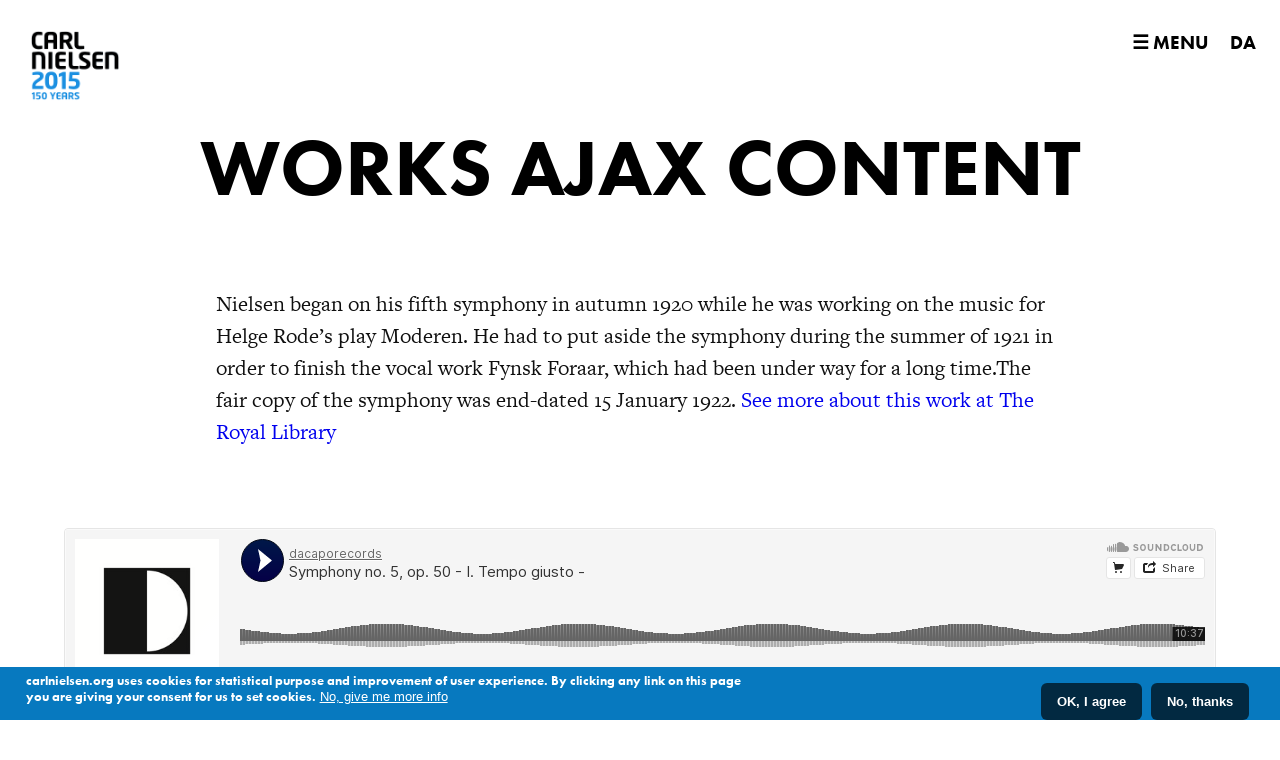

--- FILE ---
content_type: text/html; charset=utf-8
request_url: https://carlnielsen.org/en/node/work_ajax/342
body_size: 7067
content:
<!DOCTYPE html>
<!--[if IEMobile 7]><html class="iem7" ><![endif]-->
<!--[if lte IE 6]><html class="lt-ie9 lt-ie8 lt-ie7" ><![endif]-->
<!--[if (IE 7)&(!IEMobile)]><html class="lt-ie9 lt-ie8" ><![endif]-->
<!--[if IE 8]><html class="lt-ie9" ><![endif]-->
<!--[if (gte IE 9)|(gt IEMobile 7)]><!--><html ><!--<![endif]-->

  <head>
    <meta http-equiv="Content-Type" content="text/html; charset=utf-8" />
<link rel="shortcut icon" href="https://carlnielsen.org/sites/default/files/favicon_1.png" type="image/png" />
<meta name="generator" content="Drupal 7 (https://www.drupal.org)" />
<link rel="canonical" href="https://carlnielsen.org/en/node/work_ajax/342" />
<link rel="shortlink" href="https://carlnielsen.org/en/node/work_ajax/342" />
<meta property="og:site_name" content="Carl Nielsen 150 år" />
<meta property="og:type" content="article" />
<meta property="og:url" content="https://carlnielsen.org/en/node/work_ajax/342" />
<meta property="og:title" content="Works ajax content" />
<meta name="twitter:card" content="summary" />
<meta name="twitter:url" content="https://carlnielsen.org/en/node/work_ajax/342" />
<meta name="twitter:title" content="Works ajax content" />
    <title>Works ajax content | Carl Nielsen 150 år</title>

          <meta name="MobileOptimized" content="width">
      <meta name="HandheldFriendly" content="true">
      <meta name="viewport" content="width=device-width">
      <meta name="viewport" content="height=device-height, width=device-width, initial-scale=1.0, maximum-scale=1.0" />
      
        <meta http-equiv="cleartype" content="on">

    <link type="text/css" rel="stylesheet" href="https://carlnielsen.org/sites/default/files/css/css_xE-rWrJf-fncB6ztZfd2huxqgxu4WO-qwma6Xer30m4.css" media="all" />
<link type="text/css" rel="stylesheet" href="https://carlnielsen.org/sites/default/files/css/css_lAzwxGCaRRpZ3HjOIxfXOmWLXvPWWT-F1AOjk4Y1SCg.css" media="all" />
<link type="text/css" rel="stylesheet" href="https://carlnielsen.org/sites/default/files/css/css_QRxoOvJoFVuupoNgxnVtwYPKbKFxYwrshFdobXQ6A-0.css" media="all" />
<link type="text/css" rel="stylesheet" href="https://carlnielsen.org/sites/default/files/css/css_UBzSjznxBriwBDLd5Yd6rSJq35h-ceD1wg4-WIErR2o.css" media="all" />
  
    <script type="text/javascript">
<!--//--><![CDATA[//><!--
/*!
 * yepnope1.5.4
 * (c) WTFPL, GPLv2
 */
(function(a,b,c){function d(a){return"[object Function]"==o.call(a)}function e(a){return"string"==typeof a}function f(){}function g(a){return!a||"loaded"==a||"complete"==a||"uninitialized"==a}function h(){var a=p.shift();q=1,a?a.t?m(function(){("c"==a.t?B.injectCss:B.injectJs)(a.s,0,a.a,a.x,a.e,1)},0):(a(),h()):q=0}function i(a,c,d,e,f,i,j){function k(b){if(!o&&g(l.readyState)&&(u.r=o=1,!q&&h(),l.onload=l.onreadystatechange=null,b)){"img"!=a&&m(function(){t.removeChild(l)},50);for(var d in y[c])y[c].hasOwnProperty(d)&&y[c][d].onload()}}var j=j||B.errorTimeout,l=b.createElement(a),o=0,r=0,u={t:d,s:c,e:f,a:i,x:j};1===y[c]&&(r=1,y[c]=[]),"object"==a?l.data=c:(l.src=c,l.type=a),l.width=l.height="0",l.onerror=l.onload=l.onreadystatechange=function(){k.call(this,r)},p.splice(e,0,u),"img"!=a&&(r||2===y[c]?(t.insertBefore(l,s?null:n),m(k,j)):y[c].push(l))}function j(a,b,c,d,f){return q=0,b=b||"j",e(a)?i("c"==b?v:u,a,b,this.i++,c,d,f):(p.splice(this.i++,0,a),1==p.length&&h()),this}function k(){var a=B;return a.loader={load:j,i:0},a}var l=b.documentElement,m=a.setTimeout,n=b.getElementsByTagName("script")[0],o={}.toString,p=[],q=0,r="MozAppearance"in l.style,s=r&&!!b.createRange().compareNode,t=s?l:n.parentNode,l=a.opera&&"[object Opera]"==o.call(a.opera),l=!!b.attachEvent&&!l,u=r?"object":l?"script":"img",v=l?"script":u,w=Array.isArray||function(a){return"[object Array]"==o.call(a)},x=[],y={},z={timeout:function(a,b){return b.length&&(a.timeout=b[0]),a}},A,B;B=function(a){function b(a){var a=a.split("!"),b=x.length,c=a.pop(),d=a.length,c={url:c,origUrl:c,prefixes:a},e,f,g;for(f=0;f<d;f++)g=a[f].split("="),(e=z[g.shift()])&&(c=e(c,g));for(f=0;f<b;f++)c=x[f](c);return c}function g(a,e,f,g,h){var i=b(a),j=i.autoCallback;i.url.split(".").pop().split("?").shift(),i.bypass||(e&&(e=d(e)?e:e[a]||e[g]||e[a.split("/").pop().split("?")[0]]),i.instead?i.instead(a,e,f,g,h):(y[i.url]?i.noexec=!0:y[i.url]=1,f.load(i.url,i.forceCSS||!i.forceJS&&"css"==i.url.split(".").pop().split("?").shift()?"c":c,i.noexec,i.attrs,i.timeout),(d(e)||d(j))&&f.load(function(){k(),e&&e(i.origUrl,h,g),j&&j(i.origUrl,h,g),y[i.url]=2})))}function h(a,b){function c(a,c){if(a){if(e(a))c||(j=function(){var a=[].slice.call(arguments);k.apply(this,a),l()}),g(a,j,b,0,h);else if(Object(a)===a)for(n in m=function(){var b=0,c;for(c in a)a.hasOwnProperty(c)&&b++;return b}(),a)a.hasOwnProperty(n)&&(!c&&!--m&&(d(j)?j=function(){var a=[].slice.call(arguments);k.apply(this,a),l()}:j[n]=function(a){return function(){var b=[].slice.call(arguments);a&&a.apply(this,b),l()}}(k[n])),g(a[n],j,b,n,h))}else!c&&l()}var h=!!a.test,i=a.load||a.both,j=a.callback||f,k=j,l=a.complete||f,m,n;c(h?a.yep:a.nope,!!i),i&&c(i)}var i,j,l=this.yepnope.loader;if(e(a))g(a,0,l,0);else if(w(a))for(i=0;i<a.length;i++)j=a[i],e(j)?g(j,0,l,0):w(j)?B(j):Object(j)===j&&h(j,l);else Object(a)===a&&h(a,l)},B.addPrefix=function(a,b){z[a]=b},B.addFilter=function(a){x.push(a)},B.errorTimeout=1e4,null==b.readyState&&b.addEventListener&&(b.readyState="loading",b.addEventListener("DOMContentLoaded",A=function(){b.removeEventListener("DOMContentLoaded",A,0),b.readyState="complete"},0)),a.yepnope=k(),a.yepnope.executeStack=h,a.yepnope.injectJs=function(a,c,d,e,i,j){var k=b.createElement("script"),l,o,e=e||B.errorTimeout;k.src=a;for(o in d)k.setAttribute(o,d[o]);c=j?h:c||f,k.onreadystatechange=k.onload=function(){!l&&g(k.readyState)&&(l=1,c(),k.onload=k.onreadystatechange=null)},m(function(){l||(l=1,c(1))},e),i?k.onload():n.parentNode.insertBefore(k,n)},a.yepnope.injectCss=function(a,c,d,e,g,i){var e=b.createElement("link"),j,c=i?h:c||f;e.href=a,e.rel="stylesheet",e.type="text/css";for(j in d)e.setAttribute(j,d[j]);g||(n.parentNode.insertBefore(e,n),m(c,0))}})(this,document);

//--><!]]>
</script>
<script type="text/javascript" src="https://carlnielsen.org/sites/all/libraries/modernizr/modernizr.custom.49799.js?sokunf"></script>
<script type="text/javascript">
<!--//--><![CDATA[//><!--
yepnope([{
  test: Modernizr.mq('(min-width: 651px)'),
  yep : 'https://carlnielsen.org/sites/all/themes/nielsen2015/js/fillheight.js',
  nope: 'https://carlnielsen.org/sites/all/themes/nielsen2015/js/fillheight_mobile.js'
},
{
  test: Modernizr.cssremunit,
  nope: 'https://carlnielsen.org/sites/all/themes/nielsen2015/css/no-remunit.css'
}]);
//--><!]]>
</script>
<script type="text/javascript" src="https://carlnielsen.org/misc/jquery.js?v=1.4.4"></script>
<script type="text/javascript">
<!--//--><![CDATA[//><!--
document.createElement( "picture" );
//--><!]]>
</script>
<script type="text/javascript" src="https://carlnielsen.org/misc/jquery-extend-3.4.0.js?v=1.4.4"></script>
<script type="text/javascript" src="https://carlnielsen.org/misc/jquery-html-prefilter-3.5.0-backport.js?v=1.4.4"></script>
<script type="text/javascript" src="https://carlnielsen.org/misc/jquery.once.js?v=1.2"></script>
<script type="text/javascript" src="https://carlnielsen.org/misc/drupal.js?sokunf"></script>
<script type="text/javascript" src="https://carlnielsen.org/sites/all/modules/eu_cookie_compliance/js/jquery.cookie-1.4.1.min.js?v=1.4.1"></script>
<script type="text/javascript" src="https://carlnielsen.org/sites/all/modules/ajax_links_api/ajax_links_api.js?sokunf"></script>
<script type="text/javascript" src="https://carlnielsen.org/sites/all/modules/entityreference/js/entityreference.js?sokunf"></script>
<script type="text/javascript" defer="defer" src="https://carlnielsen.org/sites/all/modules/admin_menu_dropdown/admin_menu_dropdown.js?sokunf"></script>
<script type="text/javascript" src="https://carlnielsen.org/sites/all/themes/nielsen2015/js_polyfills/stickyfill.js?sokunf"></script>
<script type="text/javascript" src="https://carlnielsen.org/sites/all/themes/nielsen2015/js/scripts.js?sokunf"></script>
<script type="text/javascript" src="https://carlnielsen.org/sites/all/themes/nielsen2015/js/hugrid.js?sokunf"></script>
<script type="text/javascript" src="https://carlnielsen.org/sites/all/themes/nielsen2015/js/jquery.matchHeight-min.js?sokunf"></script>
<script type="text/javascript" src="https://carlnielsen.org/sites/all/themes/nielsen2015/js/jquery.backstretch.min.js?sokunf"></script>
<script type="text/javascript" src="https://carlnielsen.org/sites/all/themes/nielsen2015/js_polyfills/rem.min.js?sokunf"></script>
<script type="text/javascript" src="https://carlnielsen.org/sites/all/themes/nielsen2015/js/bootstrap.min.js?sokunf"></script>
<script type="text/javascript">
<!--//--><![CDATA[//><!--
jQuery.extend(Drupal.settings, {"basePath":"\/","pathPrefix":"en\/","setHasJsCookie":0,"ajaxPageState":{"theme":"nielsen2015","theme_token":"rTj6yahRYDRjGPrz3YsDNGaUmfhOv8sL1ELUi0MeaII","js":{"sites\/all\/modules\/picture\/picturefill\/picturefill.min.js":1,"sites\/all\/modules\/picture\/picture.min.js":1,"0":1,"sites\/all\/modules\/eu_cookie_compliance\/js\/eu_cookie_compliance.min.js":1,"1":1,"sites\/all\/libraries\/modernizr\/modernizr.custom.49799.js":1,"2":1,"misc\/jquery.js":1,"3":1,"misc\/jquery-extend-3.4.0.js":1,"misc\/jquery-html-prefilter-3.5.0-backport.js":1,"misc\/jquery.once.js":1,"misc\/drupal.js":1,"sites\/all\/modules\/eu_cookie_compliance\/js\/jquery.cookie-1.4.1.min.js":1,"sites\/all\/modules\/ajax_links_api\/ajax_links_api.js":1,"sites\/all\/modules\/entityreference\/js\/entityreference.js":1,"sites\/all\/modules\/admin_menu_dropdown\/admin_menu_dropdown.js":1,"sites\/all\/themes\/nielsen2015\/js_polyfills\/stickyfill.js":1,"sites\/all\/themes\/nielsen2015\/js\/scripts.js":1,"sites\/all\/themes\/nielsen2015\/js\/hugrid.js":1,"sites\/all\/themes\/nielsen2015\/js\/jquery.matchHeight-min.js":1,"sites\/all\/themes\/nielsen2015\/js\/jquery.backstretch.min.js":1,"sites\/all\/themes\/nielsen2015\/js_polyfills\/rem.min.js":1,"sites\/all\/themes\/nielsen2015\/js\/bootstrap.min.js":1},"css":{"modules\/system\/system.base.css":1,"modules\/system\/system.menus.css":1,"modules\/system\/system.messages.css":1,"modules\/system\/system.theme.css":1,"sites\/all\/modules\/ajax_links_api\/ajax_links_api.css":1,"sites\/all\/modules\/date\/date_repeat_field\/date_repeat_field.css":1,"modules\/field\/theme\/field.css":1,"modules\/node\/node.css":1,"sites\/all\/modules\/picture\/picture_wysiwyg.css":1,"modules\/user\/user.css":1,"sites\/all\/modules\/views\/css\/views.css":1,"sites\/all\/modules\/admin_menu_dropdown\/admin_menu_dropdown.css":1,"sites\/all\/modules\/ctools\/css\/ctools.css":1,"sites\/all\/modules\/typogrify\/typogrify.css":1,"modules\/locale\/locale.css":1,"sites\/all\/modules\/eu_cookie_compliance\/css\/eu_cookie_compliance.css":1,"public:\/\/ctools\/css\/85760125e0b573c174141d9adf192778.css":1,"sites\/all\/themes\/nielsen2015\/css\/nielsen2015.css":1,"sites\/all\/themes\/nielsen2015\/css\/normalize.css":1}},"admin_menu_dropdown":{"key":"q","default":0},"ajax_links_api":{"selector":"#content","trigger":".ajax-trigger,.ajax-link","negative_triggers":"#toolbar a","scripts_included":0,"html5":0,"vpager":1},"eu_cookie_compliance":{"cookie_policy_version":"1.0.0","popup_enabled":1,"popup_agreed_enabled":0,"popup_hide_agreed":0,"popup_clicking_confirmation":false,"popup_scrolling_confirmation":false,"popup_html_info":"\u003Cdiv class=\u0022eu-cookie-compliance-banner eu-cookie-compliance-banner-info eu-cookie-compliance-banner--opt-in\u0022\u003E\n  \u003Cdiv class=\u0022popup-content info\u0022\u003E\n        \u003Cdiv id=\u0022popup-text\u0022\u003E\n      \u003Cp\u003Ecarlnielsen.org uses cookies for statistical purpose and improvement of user experience. By clicking any link on this page you are giving your consent for us to set cookies.\u003C\/p\u003E\n              \u003Cbutton type=\u0022button\u0022 class=\u0022find-more-button eu-cookie-compliance-more-button\u0022\u003ENo, give me more info\u003C\/button\u003E\n          \u003C\/div\u003E\n    \n    \u003Cdiv id=\u0022popup-buttons\u0022 class=\u0022\u0022\u003E\n            \u003Cbutton type=\u0022button\u0022 class=\u0022agree-button eu-cookie-compliance-secondary-button\u0022\u003EOK, I agree\u003C\/button\u003E\n              \u003Cbutton type=\u0022button\u0022 class=\u0022decline-button eu-cookie-compliance-default-button\u0022 \u003ENo, thanks\u003C\/button\u003E\n          \u003C\/div\u003E\n  \u003C\/div\u003E\n\u003C\/div\u003E","use_mobile_message":false,"mobile_popup_html_info":"\u003Cdiv class=\u0022eu-cookie-compliance-banner eu-cookie-compliance-banner-info eu-cookie-compliance-banner--opt-in\u0022\u003E\n  \u003Cdiv class=\u0022popup-content info\u0022\u003E\n        \u003Cdiv id=\u0022popup-text\u0022\u003E\n      \u003Cp\u003E\u0026lt;h2\u0026gt;We use cookies on this site to enhance your user experience\u0026lt;\/h2\u0026gt;\u0026lt;p\u0026gt;By tapping the Accept button, you agree to us doing so.\u0026lt;\/p\u0026gt;\u003C\/p\u003E\n              \u003Cbutton type=\u0022button\u0022 class=\u0022find-more-button eu-cookie-compliance-more-button\u0022\u003ENo, give me more info\u003C\/button\u003E\n          \u003C\/div\u003E\n    \n    \u003Cdiv id=\u0022popup-buttons\u0022 class=\u0022\u0022\u003E\n            \u003Cbutton type=\u0022button\u0022 class=\u0022agree-button eu-cookie-compliance-secondary-button\u0022\u003EOK, I agree\u003C\/button\u003E\n              \u003Cbutton type=\u0022button\u0022 class=\u0022decline-button eu-cookie-compliance-default-button\u0022 \u003ENo, thanks\u003C\/button\u003E\n          \u003C\/div\u003E\n  \u003C\/div\u003E\n\u003C\/div\u003E\n","mobile_breakpoint":768,"popup_html_agreed":"\u003Cdiv\u003E\n  \u003Cdiv class=\u0022popup-content agreed\u0022\u003E\n    \u003Cdiv id=\u0022popup-text\u0022\u003E\n      \u003Cp\u003EThank you!\u003C\/p\u003E\n    \u003C\/div\u003E\n    \u003Cdiv id=\u0022popup-buttons\u0022\u003E\n      \u003Cbutton type=\u0022button\u0022 class=\u0022hide-popup-button eu-cookie-compliance-hide-button\u0022\u003EHide\u003C\/button\u003E\n              \u003Cbutton type=\u0022button\u0022 class=\u0022find-more-button eu-cookie-compliance-more-button-thank-you\u0022 \u003EMore info\u003C\/button\u003E\n          \u003C\/div\u003E\n  \u003C\/div\u003E\n\u003C\/div\u003E","popup_use_bare_css":false,"popup_height":"auto","popup_width":"100%","popup_delay":1000,"popup_link":"http:\/\/www.carlnielsen.org\/en\/cookies","popup_link_new_window":1,"popup_position":null,"fixed_top_position":true,"popup_language":"en","store_consent":false,"better_support_for_screen_readers":0,"reload_page":0,"domain":"","domain_all_sites":null,"popup_eu_only_js":0,"cookie_lifetime":100,"cookie_session":false,"disagree_do_not_show_popup":0,"method":"opt_in","allowed_cookies":"","withdraw_markup":"\u003Cbutton type=\u0022button\u0022 class=\u0022eu-cookie-withdraw-tab\u0022\u003EPrivacy settings\u003C\/button\u003E\n\u003Cdiv class=\u0022eu-cookie-withdraw-banner\u0022\u003E\n  \u003Cdiv class=\u0022popup-content info\u0022\u003E\n    \u003Cdiv id=\u0022popup-text\u0022\u003E\n      \u003Ch2\u003EWe use cookies on this site to enhance your user\u0026nbsp;experience\u003C\/h2\u003E\u003Cp\u003EYou have given your consent for us to set\u0026nbsp;cookies.\u003C\/p\u003E    \u003C\/div\u003E\n    \u003Cdiv id=\u0022popup-buttons\u0022\u003E\n      \u003Cbutton type=\u0022button\u0022 class=\u0022eu-cookie-withdraw-button\u0022\u003EWithdraw consent\u003C\/button\u003E\n    \u003C\/div\u003E\n  \u003C\/div\u003E\n\u003C\/div\u003E\n","withdraw_enabled":false,"withdraw_button_on_info_popup":false,"cookie_categories":[],"cookie_categories_details":[],"enable_save_preferences_button":true,"cookie_name":"","cookie_value_disagreed":"0","cookie_value_agreed_show_thank_you":"1","cookie_value_agreed":"2","containing_element":"body","automatic_cookies_removal":"","close_button_action":"close_banner"},"picture":{"required":true,"mappings":[["Nielsen2015","nielsen2015"],["Not Set","not_set"]],"label":"Image size (required) (required)","ckeditorDefaultMapping":"not_set","editorCSS":" [data-picture-mapping=\u0022nielsen2015\u0022] { width: 1500px; height: 900px;}"}});
//--><!]]>
</script>
    <script type="text/javascript" src="//use.typekit.net/zsw3xpe.js"></script>
    <script type="text/javascript">try{Typekit.load();}catch(e){}</script>

  <script type="text/javascript">
  	(function ($) {
  	    $(document).ready(function(){
      $('.year-wrapper > section').matchHeight();
    });
  })(jQuery);
  </script>

  <script type="text/javascript">
  	(function ($) {
      $(document).ready(function(){
        $('#floatmenu').scrollspy();
    });
  })(jQuery);
  </script>

  
  
  
  
  </head>
  <body data-spy="scroll" data-target="#floatmenu" data-offset="300" class="html not-front not-logged-in no-sidebars page-node page-node-work-ajax page-node-work-ajax- page-node-work-ajax-342 i18n-en" >
    <div id="mobile-message" style="display:none">
      <p>www.carlnielsen.org er endnu ikke tilgængelig fra mobile enheder. Vi arbejder på sagen.</p>
      <p>www.carlnielsen.org is not yet available on mobile.</p>
    </div>
    <div id="ie8-message" style="display:none">
      <p>www.carlnielsen.org er endnu ikke optimeret til Internet Explorer 8. Vi arbejder på sagen og anbefaler i mellemtiden at du benytter Chrome, Firefox, Safari eller en nyere version af Internet Explorer.</p>
      <p>www.carlnielsen.org is currently being optimized for Internet Explorer 8. Please use Chrome, Firefox, Safari or a newer version of Internet Explorer in the meantime.</p>
    </div>
        <header class="header initial" id="header" role="banner">
  <div id="logo">
    <a href="https://carlnielsen.org/en"></a>
  </div>
  <a id="menu-trigger" href="#">☰ Menu</a>
</header>



<div id="page">
  <div id="main">
    <div id="content" class="column" role="main">
            <a id="main-content"></a>
              <h1 class="page__title title" id="page-title">Works ajax content</h1>
              <div class="region region-header">
    <div id="block-locale-language-content" class="block block-locale">

    
  <div class="content">
    <ul class="language-switcher-locale-url"><li class="da first"><a href="/node/work_ajax/342" class="language-link" xml:lang="da">DA</a></li>
<li class="en last active"><a href="/en/node/work_ajax/342" class="language-link active" xml:lang="en">EN</a></li>
</ul>  </div>
</div>
  </div>
      
                                      <div class="region region-content">
    <div id="block-system-main" class="block block-system">

    
  <div class="content">
    <div class="view view-works-ajax-content view-id-works_ajax_content view-display-id-page view-dom-id-39d5ab1cd7ab602e44c873746a54a1d9">
        
  
  
      <div class="view-content">
        <article class="views-row views-row-1 views-row-odd views-row-first views-row-last">
      
          <p class="work-description">Nielsen began on his fifth symphony in autumn 1920 while he was working on the music for Helge Rode’s play Moderen. He had to put aside the symphony during the summer of 1921 in order to finish the vocal work Fynsk Foraar, which had been under way for a long time.The fair copy of the symphony was end-dated 15 January 1922.
<a href="http://www.kb.dk/dcm/cnw/document.xq?doc=cnw0029.xml" target="_blank">See more about this work at The Royal Library</a></p>    
          <div class="field-content soundcloud"><iframe width="100%" height="166" scrolling="no" frameborder="no" src="https://w.soundcloud.com/player/?visual=false&color=001849&autoplay=false&showcomments=false&hiderelated=false&showteaser=true&showartwork=false&showuser=true&showplaycount=false&url=https%253A%252F%252Fsoundcloud.com%252Fdacaporecords%252Fnielsen-symphony-no-5-op-50-i-tempo-giusto"></iframe><iframe width="100%" height="166" scrolling="no" frameborder="no" src="https://w.soundcloud.com/player/?visual=false&color=001849&autoplay=false&showcomments=false&hiderelated=false&showteaser=true&showartwork=false&showuser=true&showplaycount=false&url=https%253A%252F%252Fsoundcloud.com%252Fdacaporecords%252Fnielsen-symphony-no-5-op-50-adagio"></iframe><iframe width="100%" height="166" scrolling="no" frameborder="no" src="https://w.soundcloud.com/player/?visual=false&color=001849&autoplay=false&showcomments=false&hiderelated=false&showteaser=true&showartwork=false&showuser=true&showplaycount=false&url=https%253A%252F%252Fsoundcloud.com%252Fdacaporecords%252Fnielsen-symphony-no-5-op-50-ii-allegro"></iframe><iframe width="100%" height="166" scrolling="no" frameborder="no" src="https://w.soundcloud.com/player/?visual=false&color=001849&autoplay=false&showcomments=false&hiderelated=false&showteaser=true&showartwork=false&showuser=true&showplaycount=false&url=https%253A%252F%252Fsoundcloud.com%252Fdacaporecords%252Fnielsen-symphony-no-5-op-50-presto"></iframe><iframe width="100%" height="166" scrolling="no" frameborder="no" src="https://w.soundcloud.com/player/?visual=false&color=001849&autoplay=false&showcomments=false&hiderelated=false&showteaser=true&showartwork=false&showuser=true&showplaycount=false&url=https%253A%252F%252Fsoundcloud.com%252Fdacaporecords%252Fnielsen-symphony-no-5-op-50-andante-poco-tranquillo"></iframe><iframe width="100%" height="166" scrolling="no" frameborder="no" src="https://w.soundcloud.com/player/?visual=false&color=001849&autoplay=false&showcomments=false&hiderelated=false&showteaser=true&showartwork=false&showuser=true&showplaycount=false&url=https%253A%252F%252Fsoundcloud.com%252Fdacaporecords%252Fsymphony-no-5-op-50-allegro"></iframe></div>    </article>
    </div>
  
  
  
  
  
  
</div>  </div>
</div>
  </div>
          </div>

    <div id="navigation">

      
      
    </div>


  </div>

<div id="nav-menu">
    <div class="region region-menu">
    <div id="block-block-6" class="block block-block">

    
  <div class="content">
    <div class="section menu" id="mmm">
  <ul class="sub-menu">
    <li>
      <a id="articlenav-trigger-menu">
        <h2 class="section-title">The Myth, The Man<br>and The Music</h2>
        <span class="byline">A portrait in six parts by Karl Aage Rasmussen</span>
      </a>

      <ul id="articles-menu" style="display:none;">
        <li>
          <a href="/en/node/3">PROLOGUE</a>
        </li>
        <li>
          <a href="/en/node/4">THE EARLY YEARS</a>
        </li>
        <li>
          <a href="/en/node/5">OPERA AND EXPANSION</a>
        </li>
        <li>
          <a href="/en/node/6">THE MARRIAGE</a>
        </li>
        <li>
          <a href="/en/node/7">MODERNISM AND POPULAR APPEAL</a>
        </li>
        <li>
          <a href="/en/node/8">THE FINAL YEARS</a>
        </li>
      </ul>
    </li>
    <li>
      <a href="/en/timeline">
        <h2>TIMELINE</h2>
        <span class="byline">Get an overview of Nielsen's life and work</span>
      </a>
    </li>
    <li>
      <a href="/en/works">
        <h2>WORKS</h2>
        <span class="byline">Listen to Nielsen's works and follow along with the score</span>
      </a>
    </li>
    <!-- <li><a href="/en/events"><h2>CALENDAR</h2><span class="byline">Upcoming performances of Nielsen’s music</span></a></li> -->
    <li>
      <a href="/en/node/1100">
        <h2>MILESTONES</h2>
        <span class="byline">Get an overview of the most important projects</span>
        </a>
    </li>
  </ul>
  <ul class="social menu">
    <!--<li class="facebook"><a href="https://www.facebook.com/carlnielsen2015" target="_blank">Facebook</a></li>-->
    <li class="twitter"><a href="https://twitter.com/CarlNielsen2015" target="_blank">Twitter</a></li>
    <li class="create"><a href="http://intra.nielsen2015.dk" target="_blank"><span class="icon"></span><span class="link-text">Do you promote or organize concerts?</span></a></li>
  </ul>
</div>  </div>
</div>
  </div>
</div>      
  
</div>




    <script type="text/javascript" src="https://carlnielsen.org/sites/all/modules/picture/picturefill/picturefill.min.js?v=3.0.1"></script>
<script type="text/javascript" src="https://carlnielsen.org/sites/all/modules/picture/picture.min.js?v=7.103"></script>
<script type="text/javascript">
<!--//--><![CDATA[//><!--
window.eu_cookie_compliance_cookie_name = "";
//--><!]]>
</script>
<script type="text/javascript" defer="defer" src="https://carlnielsen.org/sites/all/modules/eu_cookie_compliance/js/eu_cookie_compliance.min.js?sokunf"></script>
  </body>
</html>
  

--- FILE ---
content_type: text/css
request_url: https://carlnielsen.org/sites/default/files/css/css_UBzSjznxBriwBDLd5Yd6rSJq35h-ceD1wg4-WIErR2o.css
body_size: 13471
content:
@media (min-device-width :750px){.js body{visibility:hidden;}}.mobile-no-sound{display:none;}.front.byline{margin-top:5px;font-weight:300;font-size:1.6em;}#third li a{color:#fff;font-size:1.2rem;font-weight:700;display:block;padding:0.211rem 0;text-align:left;text-transform:uppercase;}#third li a:hover{color:#01a3db;}#third li a h2{color:#fff;font-size:1.2rem;line-height:1;}#third li a .byline{font-family:"freight-text-pro";color:#000;font-weight:400;}.flexslider .slides img{height:auto!important;}#flexslider-1{margin:0 auto;}#parent{text-align:center;}#child{position:absolute;bottom:105px;color:#FFF;}#child p{margin-bottom:0;}video#bgvid{position:fixed;right:0;bottom:0;z-index:-100;min-width:100%;min-height:100%;-ms-behavior:url(/sites/all/themes/nielsen2015/css/sites/all/themes/nielsen2015/js_polyfills/backgroundsize.min.htc);}#background{height:100%;background-color:rgba(5,21,49,0.39);}img.topaligned{margin-left:14px;}html,body,div,span,applet,object,iframe,h1,h2,h3,h4,h5,h6,p,blockquote,pre,a,abbr,acronym,address,big,cite,code,del,dfn,em,img,ins,kbd,q,s,samp,small,strike,strong,sub,sup,tt,var,b,u,i,center,dl,dt,dd,ol,ul,li,fieldset,form,label,legend,table,caption,tbody,tfoot,thead,tr,th,td,article,aside,canvas,details,embed,figure,figcaption,footer,header,hgroup,menu,nav,output,ruby,section,summary,time,mark,audio,video{margin:0;padding:0;border:0;vertical-align:baseline;font-size:100%;}article,aside,details,figcaption,figure,footer,header,hgroup,menu,nav,section{display:block;}body{line-height:1;}ol,ul{margin-bottom:1em;list-style:none;}blockquote,q{quotes:none;}blockquote:before,blockquote:after,q:before,q:after{content:'';content:none;}table{margin:2em 0;max-width:100%;width:100%;border-spacing:0;border-collapse:collapse;}thead th{padding:1em .25em;border-bottom:3px solid #333;}table td{padding:.3em .6em;vertical-align:middle;}tr.even,tr.odd{padding:0.1em 0.6em;border:none;background-color:#f6f6f6;}tr.even,tr.draggable.odd{background-color:#fff;}label{padding:.5em 0;}.form-text{margin-bottom:.25em;padding:.25em;}#NO_UNDERLINE,.view a{text-decoration:none;}.hide{display:none;}.antialiased{-webkit-font-smoothing:antialiased;-moz-osx-font-smoothing:grayscale;}img{display:inline-block;vertical-align:middle;}textarea{min-height:50px;height:auto;}#FUTURA-PT,body,h1,h2,h3,h4,figcaption,blockquote,#articles-menu{font-family:"futura-pt";-webkit-font-smoothing:antialiased;-moz-osx-font-smoothing:grayscale;}#FUTURA-PT-CONDENSED,body.node-type-article #page .content blockquote p{font-family:"futura-pt-condensed";}#FREIGHT-TEXT-PRO,body.node-type-article p,body.node-type-event p,section.event p,#footer p,p.work-description,#celebrate p,.node-2 .field.field-name-body,#second p{color:#0f0f0f;font-weight:400;font-family:"freight-text-pro";-webkit-font-smoothing:antialiased;-moz-osx-font-smoothing:grayscale;}#TEXT-XXXXX-LARGE,header h1{font-size:6rem;}#TEXT-XXXX-LARGE,#second .section-content h1,h1{text-transform:uppercase;font-size:5rem;line-height:1;}#TEXT-XXX-LARGE,#fourth h3,#fifth h2
#second h2,.front a#articlenav-trigger h2{font-size:3.75rem;}#TEXT-XX-LARGE,h2,time .day{font-size:3rem;text-transform:uppercase;}#TEXT-X-LARGE,.cnw,nav#main.passive a.about{font-size:2.5rem;font-weight:700;}span.cnw-label{font-size:.6rem;display:block;margin-bottom:-.8rem;color:#bfbfbf;text-align:right;}#TEXT-LARGE,#footer p,.view-works-ml article .text h1.title,.view h1,h3,h4,h5,h3.title,.single-event .field-name-field-date,#second.section p{font-size:1.5rem;}#TEXT-NORMAL-PLUS,body.node-type-article p,p.work-description,#celebrate p,.node-2 .field.field-name-body,#second p{font-size:1.35rem;}#TEXT-NORMAL
 body.node-type-article,time .month,section.event p,.single-event .event-body p,.view-works-ml article .text h1.title{font-size:1.25rem;}#TEXT-SMALL
time .weekday,time .time{font-size:1rem;}#TEXT-MEDIUM,body,p,div.paragraph{margin-bottom:1em;font-size:1rem;line-height:1.5;}#TEXT-BOLD-SMALL,#child p.front.byline,nav#main a{font-weight:700;font-size:1.125rem;}#TEXT-SMALL,p.byline,.venue,.works,body.page-admin,body.page-node-edit,body.page-node-add,.categories,.description,.field-name-body p{font-size:.9em;line-height:1.15;}.works{color:#42b3e2;}#TEXT-X-SMALL,.fixed nav#main a{color:#000;font-weight:700;font-size:1rem;-webkit-font-smoothing:antialiased;-moz-osx-font-smoothing:grayscale;}#TEXT-XX-SMALL,#second .section-content h1{font-size:5rem;}figcaption{font:700 .8rem "futura-pt";font-size:.8rem;line-height:1.15;}#page p.intro,#block-block-8 p,.node-type-article #page .content p.intro{margin:0 auto;font-family:"freight-text-pro";font-size:1.75rem;line-height:1.2;margin-bottom:1.5rem;color:#838383;text-align:center;}@media (max-device-width :650px){#TEXT-XXXXX-LARGE,#TEXT-XXXX-LARGE,h1,header h1,#second .section-content h1,#TEXT-XXX-LARGE,#second h2,#fourth h3,#fifth h2{font-size:3rem;text-transform:uppercase;}.front a#articlenav-trigger h2{font-size:2rem;}.node-type-article p{margin:0 .75rem 1.5rem .75rem;}.node-type-article p.fullwidth{margin:0;}#second{padding:2rem 0;background-color:#04112a;}#child{position:static;padding-top:20rem;}#fourth{background-color:#000;}.timeline,.nielsenworks{padding:3rem 0;}#fifth .section-content{padding:10rem 0;}}#WEIGHT-400{font-weight:400;}#WEIGHT-700,time,.venue,.cnw,.categories,.byline,.single-event .field-name-field-date{font-weight:700;}#LINE-HEIGHT-1,h2.section-title,time div,time .day{line-height:1;}#LINE-HEIGHT-1_25,p.byline,p.shorthand{line-height:1.25;}#TEXT-CENTERED,header h1,time,.categories{text-align:center;}#TEXT-RIGHT,.cnw{text-align:right;}#LOWERCASE,.month{text-transform:lowercase;}#NO-DECO,nav a{text-decoration:none;}#TEXT-MEDIUM-PLUS-PLUS,body.node-type-article{color:#282828;font-weight:500;font-family:"ff-meta-serif-web-pro";font-family:"merriweather",serif;line-height:1.5;-webkit-font-smoothing:antialiased;-moz-osx-font-smoothing:grayscale;}#second.section p{color:#FFF;line-height:1.2;margin:0 auto 1rem;}nav#main.passive a.about{font-family:"entypo";color:#fff;margin-top:-17px;display:block;float:right;padding:0 0 0 .8rem;}#second .section-content h1{margin:0 0 1rem;text-align:center;color:#42b3e2;}.front a#articlenav-trigger h2{text-align:left;}#second h2{margin-right:-10rem;color:#fff;}@media only screen 
and (min-device-width :600px) and (max-device-width :800px){.node-type-article p{margin:0 5rem 1.5rem;}.node-type-article blockquote p{margin:0 2rem 1.5rem;}}#BLUE,.works,#parent h1,#second .section-content h1,body.node-type-article #page .content blockquote p{color:#01a3db;}#WHITE-TEXT,#footer p,.white,a.white,.categories,.front #main a.passive{color:#FFF;}#BLACK-TEXT,a#mmm-trigger.passive,nav.passive a,.text h1,#second h1,.black,nav.active a,nav.active span.divider,a.black,h3.title,a.ajax-trigger,a.ajax-link,.page-node-3 nav a{color:#000;}#ADMIN-RED,.page-admin a,.page-node-edit a,.page-node-add a{color:#D30035;text-decoration:none;font-weight:bold;}@media (min-device-width :650px){#WIDTH-73R,#second .section-content{width:1168px;width:73rem;max-width:100%;}#fifth .right{padding:0 10rem;text-align:center;}#WIDTH-37R,#second .section-content{width:37rem;width:100%;opacity:1!important;}#second,#dark-background{width:100%;}#celebrate{width:40rem;}}@media (min-device-width :800px){#WIDTH100PRC,a.ajax-trigger.ispromote figure,.view-events-conditional li,.view-content a.ajax-trigger,a.ajax-link,.view-content article,.view-works-ajax-content .view-content,.view-event-ajax-content-node .view-content,#mmm p,.ajax-content,body.node-type-article #page .content blockquote p,.item-list li.views-row,.page-works #page,.page-events-conditional #page,a.ajax-trigger .center{width:100%;}#WIDTH-90P,.page-admin #content,.page-node-edit #content,.page-node-add #content{margin:3em auto;width:90%;}#WIDTH-80R,.is .center,.events .ajax-content{margin:0 auto;width:49.5rem;}.proportional{width:60rem;}p.work-description{margin:1rem auto 5rem;width:53rem;}#second.section p{width:50rem;padding-left:3rem;margin:0 auto 1rem;}.soundcloud-player{width:93%;margin:2rem auto 3rem;text-align:center;}.view-works-ajax-content.view-id-works_ajax_content.view-display-id-page_2{width:60rem;margin:0 auto;}#WIDTH-39R,.node-type-article #page .content p,.node-type-article #page .content div.paragraph,article.single-event{margin:0 auto 1.5rem;width:39.6rem;}.field.field-name-field-header-image img{width:100%;}article p img{width:100%;}article p.right img.image-right_side{width:24.1rem;}.node-type-article article img{width:100%;}#flexslider-1{width:100%;}#child{width:100%;}#background{width:100%;}#footer .section-content{min-width:60rem;}.node-type-article p{margin:0 auto 1.5rem;margin-bottom:.5rem;width:32em;}body.node-type-article #page .content blockquote{margin:0 auto;padding:2.5em 0;width:53.3em;}#page p.intro,#block-block-8 p,.node-type-article #page .content p.intro{width:58rem;}#page p.intro{width:70rem;}article p.standard img{max-width:35rem;width:35rem;height:auto !important;}#nav-menu{width:36rem;}time{width:7.7rem;}.right-side img{width:11.3rem;}.cnw{width:4.9rem;}.categories{width:11.3rem;}.text{width:35rem;}.is.triggered .text{width:27rem;}.view-event-ajax-content-node .field-name-title-field h2{width:30rem;margin-top:1rem;}.views-field-field-soundcloud{margin:1rem auto;width:55.5rem;}.node-type-article #page .content p.annemarie,blockquote.annemarie{width:45.88rem;}#page .content p.fullwidth{width:100%;margin:4rem 0;}article p.right img.image-right_side{float:right;margin-right:-17.8rem;margin-bottom:1em;margin-left:1.1em;height:auto !important;}.timeline a{background-size:429px 43px;padding:1.5rem;margin-bottom:6rem;}article.node-1100 .field.field-name-body h2{width:66rem;}a.ajax-trigger .center{min-width:67rem;margin:0;}.view-event-ajax-content-node .view-content > article{width:49.5rem;}.center .country{width:9.5rem;}.node-2 .field.field-name-body{width:50rem;margin:0 auto;}}div.field-content.soundcloud{width:90%;max-width:90%;margin:0 auto 3rem;}#FLEXBOX CENTER,#second,#third .section-content,#fourth .section-content,#fifth .section-content,#footer .section-content,#sliding-popup,.yui3-g{display:-webkit-box;display:-moz-box;display:box;height:auto;-webkit-box-orient:horizontal;-webkit-box-pack:center;-webkit-box-align:center;-moz-box-orient:horizontal;-moz-box-pack:center;-moz-box-align:center;box-orient:horizontal;box-pack:center;box-align:center;display:flex;align-self:center;align-items:center;justify-content:center;}@media (min-device-width :800px){a.ajax-trigger .center,.view-event-ajax-content-node .view-content{display:-webkit-box;display:-moz-box;display:box;height:auto;-webkit-box-orient:horizontal;-webkit-box-pack:center;-webkit-box-align:center;-moz-box-orient:horizontal;-moz-box-pack:center;-moz-box-align:center;box-orient:horizontal;box-pack:center;box-align:center;display:flex;align-self:center;align-items:center;justify-content:center;}.view-event-ajax-content-node .view-content{width:100%;min-width:67rem;}#aw-14444 article{}}.ajax-content{float:left;margin:0;}.views .ajax-content article{padding:2rem 0;margin-bottom:1rem;background-color:#eff0ef;-webkit-box-shadow:inset 0 1px 8px rgba(0,0,0,0.2);-moz-box-shadow:inset 0 1px 8px rgba(0,0,0,0.2);box-shadow:inset 0 1px 8px rgba(0,0,0,0.2);}.ajax-content.active-content{-webkit-transition-duration:0.1s;-moz-transition-duration:0.3s;-o-transition-duration:0.3s;transition-duration:0.1s;min-height:8rem;background-color:#eef0ee;-webkit-box-shadow:inset 0 1px 8px rgba(0,0,0,0.2);-moz-box-shadow:inset 0 1px 8px rgba(0,0,0,0.2);box-shadow:inset 0 1px 8px rgba(0,0,0,0.2);margin:2rem 0;}.ajax-content .field-content{text-align:center;}.ajax-links-api-loading{-webkit-transition:all 800ms ease-in 500ms;-moz-transition:background 300ms ease-in 200ms;-o-transition:background 300ms ease-in 200ms;transition:all 800ms ease-in 500ms;background-image:none;background-repeat:no-repeat;margin:50px auto;padding:30px;height:211px;width:250px;}.page-node-ajax-node .field-name-field-image{display:none;}#block-block-11{width:100%;}#block-block-11 img{width:100%;min-width:100%;max-width:100%;height:auto;}#MARGIN-ZERO,p.byline,p.shorthand{margin:0;}#MARGIN_VERT,header h1{margin:.5em auto;}.node-type-page h1,h1#page-title{padding:8rem 0 2rem;color:#000;text-align:center;}.node-type-page h1.site-title{padding:0 0 2rem 0;}.front h1{padding:0;}.front .field.field-name-title-field h1{display:none;}.page-events h1#page-title,.page-works h1#page-title{padding-bottom:1rem;}.node-type-article h1#page-title{display:none;}#MARGIN-RIGHT_05EM,.categories{margin-right:1.5em;}#PADDING_TB{padding:1.3rem 0;}a#menu-trigger{font-family:"futura-pt";position:fixed;z-index:10000;top:.6rem;right:4rem;font-size:1.2rem;font-weight:700;text-decoration:none;color:#fff;color:#000;text-transform:uppercase;padding:.5rem;cursor:pointer;}.front a#menu-trigger{top:3rem;}.page-events a#menu-trigger{top:2rem;}.page-events #block-locale-language-content{top:1.5rem;}a#menu-trigger.active{color:#000;background-color:transparent;}.front a#menu-trigger{color:#fff;top:4rem;right:4rem;}.front a#menu-trigger.active{color:#000;}#block-locale-language-content{position:fixed;top:0.1rem;right:1rem;z-index:1000;}.front #block-locale-language-content{top:2.5rem;}.front #block-locale-language-content{top:3.5rem;}.language-switcher-locale-url{margin:.5rem 0 0 3rem;}.language-switcher-locale-url li.active,.language-switcher-locale-url a.active{display:none;}.language-switcher-locale-url a{font-family:"futura-pt";padding:.5rem;display:block;color:#000;text-decoration:none;font-weight:700;text-transform:uppercase;font-size:1.2rem;font-weight:700;text-decoration:none;}.front .language-switcher-locale-url a{color:#FFF;}header.header.fixed{display:none;background:rgba(255,255,255,0.96);-moz-box-shadow:0 2px 3px rgba(0,0,0,0.11);box-shadow:0 2px 3px rgba(0,0,0,0.11);}#POS-ABSOLUTE,nav#main{position:absolute;top:70px;right:30px;z-index:10000;}.fixed nav#main{top:11px;}nav a{padding:12px;}nav a.last{padding:0px 8px;border:1px solid #6a6a6a;border-radius:20px;}.node article.node{margin-bottom:10rem;}article.node-1100{padding-top:10rem;}article.node-1100 .field.field-name-body h2{padding-bottom:2rem;font-size:4rem;line-height:1;margin:0 auto;text-align:center;}article.node-1100 .field.field-name-body a,a.project-link{font-family:"futura-pt";font-weight:700;font-size:.9rem;text-transform:uppercase;text-decoration:none;text-align:center;display:block;margin-top:1rem;padding:.5rem;border:1px solid #42b3e2;color:#42b3e2;border-radius:4px;}a.project-link:hover{color:#FFF;background-color:#42b3e2;}.view-works-ajax-content .view-content,.view-event-ajax-content-node .view-content{float:left;padding:2rem 0;margin-bottom:1rem;}.page-works .view-works-ajax-content .view-content{-webkit-box-shadow:inset 0 1px 8px rgba(0,0,0,0.2);-moz-box-shadow:inset 0 1px 8px rgba(0,0,0,0.2);box-shadow:inset 0 1px 8px rgba(0,0,0,0.2);background-color:#eff0ef;margin-bottom:0;}.view-content article{float:left;clear:both;}.view-events-conditional li{display:inline-block;float:left;clear:both;padding:.5em 0;}.view-works-ml article{}a.ajax-trigger,a.ajax-link{display:block;float:left;margin:0 auto;height:auto;}a.ajax-trigger:hover{}a.ajax-trigger:active{background-color:#fff;}a.ajax-hide{}.proportional{margin:0 auto;}time{display:block;margin:0 -1.4rem;}.triggered .center{background-color:#FFF;}.view-events .triggered .center{}time .day{color:#25a6db;}a.ajax-trigger.is figure{margin-left:1.4rem;}a.ajax-trigger figure img{min-width:5rem !important;max-width:100%;height:auto;}.image-country figure img{max-width:100%;min-width:100%;height:auto;}.right-side{margin-left:1.45rem;}.right-side img{height:auto;}a.ajax-link .right-side img{float:left;width:auto;}.cnw{margin-right:1.55rem;}.categories{display:block;}.categories .category,.categories .subcategory,.categories .shorthand{padding:0.5rem 0em;text-transform:uppercase;font-size:.7rem;font-weight:700;}a.ajax-trigger{margin-bottom:1rem;-webkit-transition:margin 1s;-moz-transition:margin 1s;transition:margin 1s;margin-bottom:0;}a.ajax-trigger.triggered{-webkit-transition:margin 1s;-moz-transition:margin 1s;transition:margin 1s;}a.ajax-trigger.triggered{-webkit-transition:background-color 1s ease-in-out;-moz-transition:background-color 1s ease-in-out;transition:background-color 1s ease-in-out;}.categories .subcategory{background-color:#ba1d6a;}.view-works-ml .categories{background-color:#b0b0b0;}.view-works-ml .categories .category{background-color:#7d7d7d;}.view-works-ml .categories .subcategory{background-color:#949494;}.view-works-ml .categories.Operaer,.view-works-ml .categories.Operas{background-color:#f72d8e;}.view-works-ml .categories.Operaer .category,.view-works-ml .categories.Operas .category{background-color:#d81b7d;}.view-works-ml .categories.Operaer .subcategory,.view-works-ml .categories.Operas .subcategory{background-color:#e82a86;}.view-works-ml .categories.Skuespilmusik,.view-works-ml .categories.Incidental{background-color:#c72379;}.view-works-ml .categories.Skuespilmusik .category,.view-works-ml .categories.Incidental .category{background-color:#9d195d;}.view-works-ml .categories.Skuespilmusik .subcategory,.view-works-ml .categories.Incidental .subcategory{background-color:#b51e6c;}.view-works-ml .categories.Incidental .field-category{background-color:#1dacf6;}.view-works-ml .categories.Symfonier,.view-works-ml .categories.Symphonies{background-color:#4c8aff;}.view-works-ml .categories.Symfonier  .category,.view-works-ml .categories.Symphonies .category{background-color:#0856EA;}.view-works-ml .categories.Symfonier  .subcategory,.view-works-ml .categories.Symphonies .subcategory{background-color:#2c72f6;}.view-works-ml .categories.Musik.Andre .category,.view-works-ml .categories.orchestral .category{background-color:#0097d4;}.view-works-ml .categories.Musik.Andre .subcategory,.view-works-ml .categories.orchestral .subcategory{background-color:#00a4e6;}.view-works-ml .categories.Musik.Andre,.view-works-ml .categories.orchestral{background-color:#00aff5;}.view-works-ml .categories.Koncerter .category,.view-works-ml .categories.Concertos .category{background-color:#00b8c1;}.view-works-ml .categories.Koncerter .subcategory,.view-works-ml .categories.Concertos .subcategory{background-color:#00c8d2;}.view-works-ml .categories.Koncerter,.view-works-ml .categories.Concertos{background-color:#00d9e4;}.view-works-ml .categories.Kammermusik .category,.view-works-ml .categories.Chamber .category{background-color:#00bd73;}.view-works-ml .categories.Kammermusik .subcategory,.view-works-ml .categories.Chamber .subcategory{background-color:#00cf7e;}.view-works-ml .categories.Kammermusik,.view-works-ml .categories.Chamber{background-color:#00df88;}.view-works-ml .categories.orgel .category,.view-works-ml .categories.organ .category{background-color:#47bc00;}.view-works-ml .categories.orgel .subcategory,.view-works-ml .categories.organ .subcategory{background-color:#4fcf00;}.view-works-ml .categories.orgel,.view-works-ml .categories.organ{background-color:#55df00;}.view-works-ml .categories.Kantater .category,.view-works-ml .categories.Cantatas .category{background-color:#d9e000;}.view-works-ml .categories.Kantater .subcategory,.view-works-ml .categories.Cantatas .subcategory{background-color:#e7ee00;}.view-works-ml .categories.Kantater,.view-works-ml .categories.Cantatas{background-color:#f4fb00;color:#525252;}.view-works-ml .categories.Songs.piano .category{background-color:#f3be00;}.view-works-ml .categories.Songs.piano .subcategory{background-color:#f8c91f;}.view-works-ml .categories.Songs.piano{background-color:#ffd649;color:#525252;}.shorthand{font-weight:200;}.views figure{display:block;float:left;padding-right:1.5em;}a.ajax-trigger.ispromote .center{padding:1rem 0;margin-top:-7rem;position:relative;background-color:rgba(0,0,0,0.77);color:#fff;}a.ajax-trigger.is .center{padding:1rem 0;}.view-works-ml a.ajax-trigger .center{padding:.5rem 0;}.right-side figure{float:left;margin-right:1.5rem;}.text{margin-right:2rem;}.is.triggered .text{padding-left:8rem;-webkit-transition:padding .3s ease-in-out;-moz-transition:padding .3s ease-in-out;transition:padding .3s ease-in-out;}.page-admin #page{margin:0 auto;}.item-list li.views-row{display:inline-block;margin:0 0 1em;}.text h2.title,.field-name-title-field h2{font-size:1.25rem;line-height:1;}.view-event-ajax-content-node .field-name-body{padding-left:6rem;}.field.field-name-field-links{padding:1rem 0 3rem 6rem;margin:0;float:left;}.field.field-name-field-links a,.field-name-field-date-single ul li a{color:#fff;background-color:#555555;padding:.3rem .8rem;font-size:.8rem;font-weight:700;border-radius:5px;}.field-name-field-date-single ul li a{margin:0 .5rem;}.field-name-field-date-single{float:right;margin-top:1rem;width:31rem;}.field-name-field-date-single .addtocal_menu{text-align:right;float:right;}.field-name-field-date-single .addtocal{text-align:right;float:right;width:19rem;font-size:.8rem;line-height:2;}.field-name-field-date-single .addtocal,.field-name-field-date-single ul li,.field-name-field-date-single .addtocal ul li{float:left;}.field-name-field-date-single .addtocal ul li a{margin-left:1rem;}.field-name-field-date-single .addtocal li{margin-left:1rem;float:left;}.field-name-field-date-single .field-item .date-display-single,.date-no-addtocal .addtocal{display:none;}.view-event-ajax-content-node .field-name-body p{color:#0f0f0f;font-weight:400;font-size:1.2rem;font-family:"freight-text-pro";}.view-event-ajax-content-node .field-name-title-field h2{margin-top:1rem;}.view-event-ajax-content-node .field-name-field-image{float:left;margin:-8.0rem 1rem 0 5.9rem;-webkit-transition-duration:0;-moz-transition-duration:0.3s;-o-transition-duration:0.3s;transition-duration:0;}.view-event-ajax-content-node .field-name-field-image img{height:112px;width:auto;}.view-event-ajax-content-node .field-name-field-venue{padding-left:6rem;margin-top:2rem;}.field.field-name-field-simple-gmap{float:left;margin-right:1rem;}.field.field-name-title-field{font-weight:700;}.view-event-ajax-content-node .field-name-field-works{}.works{font-weight:700;line-height:1.2;}.ispromote .works{color:#fff;}.description,.field-name-body p{font-weight:400;line-height:1.4;}.views-field-field-soundcloud{margin:1rem auto;}.issuuembed{margin:1rem 0;background-color:#eef0ee;}article.views-row object{margin:0 5%;width:90%;}article.views-row .proportional object{margin:0;width:auto;}p.dropcap::first-letter{float:left;margin-right:7px;margin-bottom:-15px;margin-left:-0.4rem;color:#000;text-transform:uppercase;font-weight:700;font-size:108px;font-size:7.4rem;font-family:"futura-pt";line-height:0.85em;-webkit-font-smoothing:antialiased;-moz-osx-font-smoothing:grayscale;}body.node-type-article #page .content blockquote p{padding:0;font-style:italic;font-size:2.5rem;line-height:1;}.node-type-article #page .content p.annemarie,blockquote.annemarie{padding-left:10rem;color:#cf3939;text-align:right;}blockquote span.emp{display:block;color:#b2b2b2;font:normal .8rem "futura-pt";font-weight:700;line-height:2;}#page .content p.fullwidth figure{margin:3em 0;}#page .content p.fullwidth figcaption{padding:.45rem .4rem;bottom:28px;position:relative;background:url(/sites/all/themes/nielsen2015/images/kb_logo_caption.png) left center no-repeat rgba(0,0,0,0.5);background-size:28px;padding-left:37px;color:#fff;}#page .content p.fullwidth.no-kb-logo figcaption{background-image:none;padding-left:10px;}.page-node-1100 #page .content p.fullwidth figcaption{display:none;}#page .content p.fullwidth img{min-width:100%;max-width:100%;height:auto !important;}#page .content p.right figcaption{padding:.25rem 0;}.node-article header{max-width:100%!important;height:auto;}.field.field-name-field-header-image img{max-width:100%!important;min-width:100%;height:auto;}article p img{margin:0;max-width:100%;}.node-type-article article img{max-width:100%;height:auto !important;}#dark-background{background:rgba(0,0,0,0.9);position:fixed;z-index:-1;padding:0px;margin:0!important;top:0;}#second{padding:0.1em 0;}#logo{position:absolute;top:30px;left:30px;z-index:10;width:100px;height:100px;background:url(/sites/all/themes/nielsen2015/images/logo_textinvert.png) no-repeat;background:url(/sites/all/themes/nielsen2015/images/cn_logo_black_blue.png) no-repeat;background-size:90px;}.front #logo{position:absolute;top:50px;left:30px;z-index:10;width:100px;height:100px;background:url(/sites/all/themes/nielsen2015/images/logo_transparent.png) no-repeat;background:url(/sites/all/themes/nielsen2015/images/logo_darkblue.png) no-repeat;background:url(/sites/all/themes/nielsen2015/images/logo_semitransparent.png) no-repeat;background:url(/sites/all/themes/nielsen2015/images/logo_trans75.png) no-repeat;background:url(/sites/all/themes/nielsen2015/images/logo_textonly.png) no-repeat;background:url(/sites/all/themes/nielsen2015/images/cn_logo_white.png) no-repeat;background-size:90px;}.node-type-article #logo{background:url(/sites/all/themes/nielsen2015/images/cn_logo_black_blue.png) no-repeat;background-size:90px;}#logo a{display:block;width:100%;height:100%;}#nav-menu{position:fixed;top:0;z-index:9999;display:none;background-color:rgba(255,255,255,0.95);right:0;box-shadow:0 3px 5px rgba(0,0,0,0.2);-moz-box-shadow:0 3px 5px rgba(0,0,0,0.2);}#block-block-2{clear:both;}ul.sub-menu{padding-top:8rem;clear:both;}ul.sub-menu li{clear:both;}ul.sub-menu a{color:#42b3e2;color:#000;text-decoration:none;padding:1rem 3rem 1rem;display:block;border-bottom:1px solid rgba(0,0,0,0.05);}ul.sub-menu a:hover{color:#000;background-color:rgba(0,163,218,0.22);}ul.sub-menu h2{font-size:3rem;line-height:1;}@media screen and (max-height:700px){ul.sub-menu h2{font-size:1.5rem;line-height:1;}ul.sub-menu a{padding:.7rem 2rem;}}@media screen and (min-height:700px) and (max-height:850px){ul.sub-menu h2{font-size:2rem;line-height:1;}ul.sub-menu a{padding:.7rem 2rem;}}.social{margin:2rem 2.5rem;float:left;}.social li{float:left;}.social li a,.social li.create a span.icon{display:block;width:38px;height:38px;margin-right:5px;text-indent:-10000px;background-color:#000;border-radius:22px;-webkit-transition:all .5s;-moz-transition:all .5s;transition:all .5s;}.social li.twitter a{background:url(/sites/all/themes/nielsen2015/images/social_white.png) 10px -29px no-repeat #000;background-size:19px 96px;}.social li.twitter a:hover{background-color:#4099FF;}.social li.facebook a{background:url(/sites/all/themes/nielsen2015/images/social_white.png) 9px 9px no-repeat #000;background-size:19px 96px;}.social li.facebook a:hover{background-color:#3b5998;}.social li.create a{padding-left:42px;background-color:transparent;width:auto;min-width:20rem;text-align:left;}.social li.create a span.icon{background:url(/sites/all/themes/nielsen2015/images/social_white.png) 9px -69px no-repeat #000;background-size:19px 96px;text-indent:0;margin-left:-42px;float:left;}.social li.create a span.link-text{display:block;float:left;color:#000;text-indent:0;z-index:10;position:relative;font-family:"freight-text-pro";font-weight:400;font-size:1rem;line-height:38px;}.social li.create a:hover span.icon{background-color:#42b3e2;}.social li.create a:hover span.link-text{color:#42b3e2;-webkit-transition:all .5s;-moz-transition:all .5s;transition:all .5s;}#articlenav-trigger-menu p,ul.sub-menu .byline{font-family:"freight-text-pro";font-weight:400;font-size:1rem;margin-bottom:0;color:#000;}#articles-menu{margin-bottom:2rem;}#articles-menu li a{color:#000;font-size:1.3rem;font-weight:700;padding:0 3rem;text-transform:uppercase;}#articles-menu li a:hover{color:#000;}#celebrate{display:none;position:fixed;top:0;z-index:9999;background-color:rgba(255,255,255,0.95);box-shadow:0px 3px 5px #444;right:0;}.work-triggers{float:left;height:0px;padding:0;margin:0;position:relative;width:50%;}.ajax-wrapper{-webkit-box-shadow:inset 0 1px 8px rgba(0,0,0,0.2);-moz-box-shadow:inset 0 1px 8px rgba(0,0,0,0.2);box-shadow:inset 0 1px 8px rgba(0,0,0,0.2);background-color:#eff0ef;float:left;width:100%;display:none;min-height:5rem;margin-bottom:3rem;}.page-events .ajax-wrapper{margin-bottom:0;}p.workref{}span.workref{display:block;margin-right:21rem;float:right;margin-top:0.5rem;padding-right:0.7rem;padding-bottom:1.2rem;line-height:.5;text-align:right;}span.workref{color:#0f0f0f;}.dropcap span.workref{margin-left:-14.4rem;}span.workref a.score,span.workref a.audio,span.workref a.score.audio{}span.workref a.score{}span.workref .audio{}span.workref a.ajax-trigger{border:1px solid #b4b3b3;border-radius:2px;float:right;width:26px;height:26px;margin-left:6px;line-height:0;font-size:0;color:transparent;}.close-btn{line-height:0;font-size:0;color:transparent;width:26px;height:26px;float:left;margin:1rem 0 0 1rem;}@media (min-device-width :800px){.close-btn{background:url(/sites/all/themes/nielsen2015/images/close-btn.png) 5% center no-repeat;background-size:15px 16px;}}.view-events .close-btn,.view-works-ml .close-btn{width:100%;margin-top:-5.8rem;margin-left:0;position:relative;height:5.3rem;}.close-btn:hover{cursor:pointer;}.ispromote .close-btn{background:url(/sites/all/themes/nielsen2015/images/close-btn_wht.png) center center no-repeat;background-size:15px 16px;}span.workref a.ajax-trigger.score{background:url(/sites/all/themes/nielsen2015/images/score.png) center center no-repeat;background-size:12px 15px;}span.workref a.ajax-trigger.audio{background:url(/sites/all/themes/nielsen2015/images/play.png) center center no-repeat;background-size:7px 8px;}span.workref a.ajax-trigger:hover{background-color:#7accff;}span.work-title{color:#000;text-transform:uppercase;text-decoration:none;font-size:.75rem;font-weight:700;font-family:"futura-pt";line-height:1.1!important;margin-top:6px;clear:right;float:right;}.workref a:hover{color:#000;}.works-mini .meta{float:left;width:100%;height:auto;}.works-mini .meta .categories{float:left;clear:none;width:90%;}.works-mini .meta .cnw,.works-mini .meta .category,.works-mini .meta .subcategory,.works-mini .meta .shorthand{float:left;width:auto;padding:.3rem .5rem;display:block;margin:0;font-size:.8rem;line-height:1;background-color:#8d8d8d;}.works-mini .meta .cnw{background-color:#000;color:#fff;}.view-slideshow-small{float:right;margin-right:-200px;margin-left:20px;width:300px;}div.paragraph{padding-top:1.5rem;}.flexslider{border:none;-webkit-border-radius:0;-moz-border-radius:0;border-radius:0;-webkit-box-shadow:none;-moz-box-shadow:none;box-shadow:none;-o-border-radius:0;-o-box-shadow:none;padding-bottom:2rem;float:left;width:100%;}.flexslider ul.slides{margin-bottom:4rem;}.flex-control-paging{margin-bottom:6rem;padding-top:1rem;}#hugrid{margin-left:-480px;width:960px;}#hugrid div{margin-left:140px;width:24px;}#hugrid div div{border-style:solid;border-color:#FF00EB;opacity:0.3;}#hugrid div:hover{background-color:#36F3FF;}#hugrid div.mline{border-style:solid;border-color:#AA82FF;}#hugridRows{border-style:solid;border-color:#AA82FF;}#hugridRows div.lineB{border-style:solid;border-color:#5DFF35;opacity:0.3;}#hugridRows div.lineB:hover{border-style:solid;border-color:#5DFF35;opacity:1.0;}#hugrid{position:fixed;top:0;left:50%;z-index:100000;margin-top:0;margin-right:0;margin-bottom:0;padding:0;height:0;cursor:crosshair;}#hugrid div{position:relative;top:0;display:block;float:left;border-width:0;}#hugrid div div{margin:0;width:0;}#hugrid div div.lineL{float:left;height:10000px;border-width:0 0 0 1px;}#hugrid div div.lineR{float:right;height:10000px;border-width:0 1px 0 0;}#hugrid div.mline{margin:0 0 0 -1px;width:0;height:100000px;}#hugrid div.mlineL{border-width:0 1px 0 0;}#hugrid div.mlineR{float:right;margin-right:-1px;border-width:0 0 0 1px;}#hugrid div:hover{opacity:0.5;}#hugrid div:hover div.lineL,#hugrid div:hover div.lineR{border-style:solid;opacity:1.0;}#hugridRows{position:absolute;top:-1px;left:0;z-index:90000;margin:0;padding:0;width:100%;height:0;border-width:1px 0 0 0;cursor:crosshair;}#hugridRows div{display:block;margin:0;padding:0;width:100%;height:1px;}#hugridRows div div.lineB{margin:0;border-width:0 0 1px 0;}#hugridUX{position:fixed;top:0;right:0;z-index:200000;display:block;margin:0;padding:4px;color:#AAA;text-align:center;font:bold 11px/100% Arial,sans-serif;}#hugridUX div#hugridButtonBkgd{position:absolute;top:0;right:0;display:block;width:100%;height:100%;border-radius:0 0 0 16px;background-color:#333;opacity:0.3;}#hugridUX button#hugridButton{position:relative;margin:0;padding:8px 2px;width:28px;outline:0;border-width:0;border-radius:40px;background-color:#5DFF35;box-shadow:0 0 2px #666;font:bold 11px/100% Arial,sans-serif;cursor:pointer;}#hugridUX button#hugridButton::-moz-focus-inner{border:0;}#hugridUX button#hugridButton.buttonisoff{background:none;box-shadow:none;}#hugridUX button#hugridButton.buttonisoff:hover{background-color:#999;}#hugbuttonON{color:#333;}#hugbuttonOFF{color:#333;}a#articlenav-trigger{width:100%;}a#articlenav-trigger h2:hover{color:#01a3db;}#third .section-content,#fourth .section-content,#fifth .section-content,#footer .section-content{min-height:100%;height:100%;}#third .section-content{margin:0;width:100%;margin:0;background:rgba(0,0,0,0.6);}#fourth .left,#fourth .right{text-align:center;}#fourth .left{}.left p span{font-family:"futura-pt";font-weight:700;background-color:red;display:inline-block;padding:.1rem .3rem;border-radius:10px;line-height:1;margin-left:.2rem;font-size:.8rem;}ul.teaser-list li{color:#fff;font-weight:700;margin-right:.2rem;font-size:.8rem;}ul.teaser-list li .counter{background-color:red;display:inline-block;padding:.1rem .3rem;border-radius:10px;line-height:1;margin-left:.2rem;}#fifth .right{text-align:center;}#fourth a,#fourth a{color:#FFF;text-decoration:none;}#fourth h3,#fifth h2{color:#fff;line-height:1;text-transform:uppercase;}h2.celebration{margin-top:4rem;}#fifth ul{margin-bottom:2rem;}#fourth ul li,#fifth ul li{display:inline;margin:0 .4rem;}#fourth ul a,#fifth ul a{font-size:.8rem;font-weight:700;}#fifth span.count{background-color:red;line-height:1;display:inline-block;padding:.1rem .3rem .2rem;border-radius:10px;margin-left:.2rem;}#fifth ul a{color:#fff;text-decoration:none;}#WIDTH-100PRC,#second,#third .section-content,#fourth .section-content,#fifth .section-content,#footer .section-content{width:100%;}#third .centered{width:90%;}#footer{background-color:#000;}#footer .section-content p{text-align:center;font-family:"futura-pt";text-transform:uppercase;font-size:1rem;font-weight:700;color:#ffffff;}#footer .section-content p.royal{margin-bottom:2rem;}#footer .section-content p.contact{font-size:.8rem;text-transform:none;}#footer .section-content p.contact a{color:#01a3db;text-decoration:none;}.footer-info{width:100%;}#footer .logocloud{background:url(/sites/all/themes/nielsen2015/images/logocloud_new.png) center center no-repeat #000;height:12rem;background-size:90% auto;}#footer .logocloud_extra{background:url(/sites/all/themes/nielsen2015/images/samarbejde.png) center center no-repeat #000;background-size:90% auto;height:9rem;}@media (min-device-width :1100px){#footer .logocloud{background:url(/sites/all/themes/nielsen2015/images/logocloud_new.png) center center no-repeat #000;background-size:auto;height:10rem;}#footer .logocloud_extra{background:url(/sites/all/themes/nielsen2015/images/samarbejde.png) center center no-repeat #000;background-size:1150px 195px;height:8rem;}}#third .centered h2,#third .centered p{clear:both;width:100%;display:block;color:#fff;text-align:left;}p.byline,.left p{font-family:"freight-text-pro";font-size:1.25rem;line-height:1.5;margin-bottom:1rem;font-weight:400;color:#FFF;}.text p.byline{font-family:"futura-pt";font-weight:700;font-size:1rem;}.view-articles article{float:left;clear:none;margin:0 0 4rem 0;width:16.66666667%;text-transform:uppercase;font-weight:700;font-size:0.8rem;font-family:"futura-pt";line-height:1;}.view-articles article a{display:block;padding:.7rem;text-align:center;color:#000;}.view-articles article img{margin-bottom:.5rem;width:100%!important;min-width:100%!important;height:auto;float:left;}.view-articles article a h3{font-size:1.1rem;color:#fff;float:left;width:100%;vertical-align:middle;}a.scroll-next.prev{margin-left:55%;width:45%;background:url(/sites/all/themes/nielsen2015/images/arrow_up.png) left center no-repeat;background-size:27px 15px;}a.scroll-next{position:relative;z-index:1;display:block;width:52%;margin-top:-160px;height:160px;background:url(/sites/all/themes/nielsen2015/images/arrow_down.png) right center no-repeat;background-size:27px 15px;text-decoration:none;text-indent:-10000px;outline:0;}a.scroll-next.last{bottom:-20px;background:url(/sites/all/themes/nielsen2015/images/arrow_up.png) right center no-repeat;background-size:27px 15px;}a.scroll-next.first{-webkit-animation:pulse 1.5s ease-out;-moz-animation:pulse 1.5s ease-out;animation:pulse 1.5s ease-out;-webkit-animation-iteration-count:infinite;-moz-animation-iteration-count:infinite;animation-iteration-count:infinite;}@-moz-keyframes pulse{0%{opacity:0.0;}50%{opacity:1;}100%{opacity:0.0;}}@-webkit-keyframes "pulse"{0%{-webkit-transform:translateY(0);}50%{-webkit-transform:translateY(20px);}100%{-webkit-transform:translateY(0);}}@media (max-device-width :650px){#background .scroll-next{display:none;}}section.prelude label{text-transform:uppercase;color:#FFF;font-size:1.5rem;margin-right:2rem;padding-left:1.4rem;}section.private label{}section.pro label{}section.works label{}section.year-wrapper.fixedsticky{padding:.3rem 0 .5rem;margin-bottom:2rem;background-color:rgba(1,163,219,0.82);color:#FFF;top:0;z-index:10;}.node-1100 section.year-wrapper.fixedsticky{margin:0;}.node-1100 section.year-wrapper.fixedsticky h4{font-family:"futura-pt";text-transform:uppercase;text-align:center;line-height:2;}section.year-wrapper.header section{padding-bottom:0;}section.year-wrapper{margin-top:3px;padding-top:0;float:left;width:100%;}section.year-wrapper.empty{padding:2px;border-top:1px solid #333;display:none;}section.year-wrapper > section{padding:0 0 3rem;margin:0;float:left;width:26%;min-height:.4rem;margin-bottom:-5px;}section.year-wrapper > section p{margin-bottom:0;line-height:1.3;}section.year-wrapper > section.year,.image-year-caption{clear:left;width:12%;}section.private h3,section.private p{padding:0 .7rem 0 .7rem;border-left:6px solid #000;margin-left:-6px;}section.pro h3,section.pro p{padding:0 .7rem 0 .7rem;border-left:6px solid #000;margin-left:-6px;}section.works h3,section.works p{padding:0 2rem 0 .7rem;border-left:6px solid #000;margin-left:-6px;}section.multi h3{padding-top:1rem;}section.event h3{font-size:1.2rem;line-height:1;text-transform:uppercase;}section.private,section.pro,section.works{border-left:6px solid #efefef;}section.prelude{border-left:none;}section section.year,.image-year-caption{font-size:1.4rem;padding:0rem 1rem 0 0;font-weight:700;color:#000;text-align:right;}.image-year-caption{color:#fff;margin-bottom:-70px;z-index:1000;position:relative;bottom:-70px;}.image-year-caption.black{color:#000;}figure.wide{width:100%;min-width:100%;float:left;padding:2rem 0;}figure.wide figcaption{position:relative;top:20px;width:80%;}figure.wide img{width:100%;min-width:100%;height:auto;}.text h3,.text p{color:#fff;}.text p.byline{color:#000;}.timeline a{height:7rem;display:block;background:url(/sites/all/themes/nielsen2015/images/time-line.png) center bottom no-repeat;background-size:429px 43px;padding:1.5rem;margin-bottom:6rem;}#fourth .left a h3:hover,.right a h3:hover,#fourth .timeline a h3:hover{color:#01a3db;}.media{width:2.7rem;height:20px;padding:.1rem .3rem;border-radius:4px;}.media.score{border:1px solid #c5c5c5;background:url(/sites/all/themes/nielsen2015/images/playicons_2.png) -10px -43px no-repeat;background-size:32px 63px;width:1.2rem;margin-right:.75rem;margin-left:.75rem;}.media.score.audio{border:1px solid #c5c5c5;background:url(/sites/all/themes/nielsen2015/images/playicons_2.png) center 4px no-repeat;background-size:32px 63px;width:2.7rem;margin-right:0;margin-left:0;}.year{width:7rem;font-weight:700;text-align:right;}.timeline-works{clear:both;margin-left:-2.5rem;padding-top:4rem;text-align:center;font-family:"futura-pt";}.timeline-works a{padding:2rem 2rem;border-radius:10px;color:#000;text-decoration:none;text-transform:uppercase;font-weight:700;font-size:1.25rem;line-height:3rem;-webkit-transition:background-color .3s ease-in-out;-moz-transition:background-color .3s ease-in-out;transition:background-color .3s ease-in-out;}.timeline-works a span{display:inline-block;margin-right:.6rem;margin-bottom:-1.1rem;width:49px;height:49px;border-radius:10px;background:url(/sites/all/themes/nielsen2015/images/timeline-icon.png) center center no-repeat #000;}.timeline-works a.works span{background:url(/sites/all/themes/nielsen2015/images/works-icon.png) center center no-repeat #000;}.timeline-works a:hover{background-color:#45a4ff;}.view-event-ajax-content-node .view-content > article{float:none;margin:1 auto;padding-left:7rem;padding-top:1rem;}.page-node-ajax-node  .view-event-ajax-content-node .view-content > article{padding-left:0;}article .field-name-field-address{float:left;width:11rem;font-weight:700;}.center .country{padding:.3rem;width:18px;height:18px;text-align:center;font-weight:700;font-size:.8rem;float:right;margin-top:-1.65rem;z-index:0;position:relative;}.country.Denmark{color:#fff;background-color:#E40005;}.country.States{color:#fff;background-color:rgba(204,0,105,0.86);}.country.Kingdom{color:#fff;background-color:#139CEB;}.country.Netherlands{color:#fff;background-color:#F64D45;}.country.Germany{color:#000;background-color:#FEF00A;}.country.Canada{color:#000;background-color:#B6E401;}#filters{padding:1rem;text-align:center;margin-bottom:2rem;}a#filter-trigger{border:1px solid #42b3e2;text-align:center;color:#42b3e2;font-size:.9rem;font-weight:700;text-transform:uppercase;text-decoration:none;padding:.5rem 1rem;border-radius:5px;}#filters span{margin:0 .5rem;padding:0 .6rem;border-radius:20px;text-transform:uppercase;font-size:.8rem;}article.node-877{margin:5rem auto;width:80%;}h4.title{font-size:1.4rem;}article.node-877 nav a{margin-right:1rem;padding:0;color:#000;font-weight:700;font-size:18px;}p.longtext{width:45rem;color:#0f0f0f;font-weight:400;font-size:1.35rem;font-family:"freight-text-pro";-moz-osx-font-smoothing:grayscale;}article.node-877 blockquote p{margin:1.5rem 0;width:45rem;color:#00a1d9;font-style:italic;font-size:2em;font-family:"futura-pt";font-family:"futura-pt-condensed";line-height:1;width:39.6rem;}article.node-877 .categories{padding:0.5rem 0em;text-transform:uppercase;font-size:.7rem;}article.node-877 .month{font-size:1.25rem;font-weight:700;text-transform:capitalize;}td.measure{font-weight:700;font-size:1.3rem;color:#ff4008;text-align:center;}article.node-877 .field-name-body *{}#block-views-exp-default-search-page{border-top:1px solid #333;text-align:center;}.views-exposed-widgets{padding-top:1rem;margin:0 auto;}.view-works-ml > .view-content{margin-top:1rem;padding-top:2rem;}.region-filters{display:none;padding:0;}.front .region-filters{display:block;}.view-content{clear:both;}.page-events .view-content{padding-top:0;z-index:-3;float:left;width:100%;background-color:transparent;}.page-events #block-block-10 .content{float:left;width:100%;margin-bottom:-24px;clear:both;height:24px;}.page-events .view-event-ajax-content-node .view-content{padding-top:0;-webkit-box-shadow:inset 0 1px 8px rgba(0,0,0,0.2);-moz-box-shadow:inset 0 1px 8px rgba(0,0,0,0.2);box-shadow:inset 0 1px 8px rgba(0,0,0,0.2);background-color:#fff;float:left;width:100%;min-height:5rem;margin-bottom:0rem;}.block-facetapi{width:100%;margin:0;padding:0;clear:both;}.block-facetapi h2{font-size:1rem;text-align:center;padding:0;margin:1rem 1rem .25rem;float:left;}.block-facetapi a.facetapi-limit-link{text-decoration:none;color:#000;font-size:.8rem;font-weight:700;padding:0.3rem 1rem;float:left;}.block-facetapi ul{float:left;width:100%;margin:0;clear:none;}.block-facetapi ul li.leaf{display:block;margin:0;float:left;width:24.88%;text-align:left;margin-bottom:2px;margin-right:1px;text-transform:uppercase;font-weight:700;font-size:.8rem;display:block;background-color:#dadada;}.block-facetapi li a{padding:.3rem 1rem .3rem 1rem;display:block;text-decoration:none;height:1.2rem;overflow:hidden;color:#000;}.block-facetapi li a.facetapi-active{color:red;display:inline-block;padding-right:0.5rem;}.block-facetapi .facetapi-facet-field-venuefield-addresscountry li a{background-color:#b4b5b4;}.block-facetapi li a:hover{color:#000;}.block-facetapi ul.facetapi-facet-field-has-audio{text-align:center;}.block-facetapi ul.facetapi-facet-field-has-audio li{text-align:center;float:none;display:inline;background-color:#FFF;}.block-facetapi ul.facetapi-facet-field-has-audio li span.count{float:none;}.facetapi-facet-field-has-audio li a{color:#000;display:inline;background-color:#FFF;font-weight:700;text-decoration:none;text-transform:uppercase;padding:.1rem .5rem;font-size:.8rem;border-radius:12px;}.khjk{background-color:#42b3e2;color:#FFF;}.page-nielsenworks span.count,.page-works span.count,.page-works-year span.count,.page-events span.count{float:right;color:#026cdf;padding-left:1rem;}.facetapi-zero-results span.count{display:none;}.current-search-group ul li a{}.current-search-item ul li{color:#FFF;text-decoration:none;font-weight:700;font-size:.8rem;text-transform:uppercase;background-color:rgba(1,163,219,0.82);padding:.2rem 1rem .2rem .6rem;border-radius:18px;display:inline;}.current-search-item ul{text-align:center;}.current-search-item ul li a{text-decoration:none;font-weight:bold;color:#000;font-size:1rem;text-transform:lowercase;padding-right:.1rem;}.current-search-item ul li a:hover{color:#ff4040;}a#faceta





.form-item-range-from{}#search-api-ranges-field_year_to{clear:both;padding:1rem;}.yui3-g label,.search-api-ranges-widget .form-submit,p.text-range{display:none;}.yui3-g .form-text{border:none;font-family:"futura-pt";font-weight:700;font-size:.9rem;width:2.5rem;text-align:center;}.ui-slider{border:none;background-color:#dcdcdc;border:1px solid #dcdcdc;border-radius:10px;}.ui-slider .ui-slider-range{position:absolute;z-index:1;font-size:.7em;display:block;border:0;background-position:0;background-image:none;background-color:#4ebfe2;}.ui-widget-content{background-color:#dcdcdc;background-image:none;border-radius:10px;}.ui-slider .ui-slider-handle{position:absolute;z-index:2;width:.8em;height:.8em;background:none #ffffff;border:none;border-radius:10px;}.ui-slider-horizontal .ui-slider-handle{top:.0em;margin-left:-.6em;}div.yui3-u.range-slider-box{width:12rem;margin:0 0rem;background-color:#dcdcdc;padding:0 4px 0 11px;border-radius:10px;}object{background-color:#eef0ee;}.view-works-ml .view-content > .item-list,.view-events .view-content > .item-list{float:left;width:100%;margin-top:;}.view-works-ml .view-content > .item-list ul li,.view-events .view-content > .item-list ul,.view-events .view-content > .item-list ul li{margin:0;padding:0;}.view-works-ml .view-content > .item-list ul{margin:1rem 0;float:left;width:100%;}.view-works-ml .view-content > .item-list ul li{float:left;width:100%;}.view-events > .view-content > .item-list ul{padding:24px 0;float:left;width:100%;}.view-events .item-list ul.addtocal_menu{width:auto;padding:0;}.view-works-ml .view-content > .item-list > h3,.view-events .view-content > .item-list > h3{background-color:rgba(1,163,219,0.82);color:#000;text-align:center;width:100%;margin-bottom:0px;padding:1rem 0;position:-webkit-sticky;position:-moz-sticky;position:-ms-sticky;position:-o-sticky;top:0;height:40px;z-index:100;}.view-works-ml .view-content > .item-list > h3{background-color:rgba(231,231,231,0.92);color:#000;}.view-works-ml .view-content > .item-list > h3 > span
.view-events .view-content > .item-list > h3 > span{padding:0 1rem;}.fixedsticky{position:-webkit-sticky;position:-moz-sticky;position:-ms-sticky;position:-o-sticky;position:sticky;}.view-events .fixedsticky{margin-top:-24px;border-top:20px solid #FFF;}.fixedsticky-withoutfixedfixed .fixedsticky-off,.fixed-supported .fixedsticky-off{position:static;}.fixedsticky-withoutfixedfixed .fixedsticky-on,.fixed-supported .fixedsticky-on{position:fixed;}.fixedsticky-dummy{display:none;}.fixedsticky-on + .fixedsticky-dummy{display:block;}.item-list ul.pager{padding:5rem 0;margin-bottom:4rem;display:block;}.item-list .pager li{padding:.3rem .7rem;margin:0;}.item-list .pager li.pager-current{background-color:#000;color:#fff;border-radius:20px;}.item-list .pager li a{color:#000;font-weight:700;padding:.5rem .9rem;border-radius:20px;}.item-list .pager li a:hover{background-color:#c8c8c8;}.front h2 a{color:#FFF;text-decoration:none;}.front h2 a:hover{color:#01a3db;}.next-article-wrapper{margin-top:-8rem;padding:2rem 4rem;float:left;position:relative;color:#fff;background-color:rgba(0,0,0,0.41);}.article-end{height:7rem;}h3.next-article{}h3.next-article a{color:#FFF;text-transform:uppercase;margin-bottom:-5rem;}.page-events #content{float:left;width:100%;}.region-filters div.item-list{float:left;width:100%;margin-bottom:24px;}#floatmenu{width:100%;margin:0 auto;position:static;text-align:center;background-color:#000;margin-bottom:-24px;}#block-block-10{height:23px;position:relative;z-index:1000;}#floatmenu.fixed{position:fixed;top:0px;margin:0 auto;}#floatmenu ul{display:block;margin:0 auto;text-align:center;width:98%;}#floatmenu li{clear:none;float:none;display:inline;margin:0 .5rem;}#floatmenu a{color:#fff;font-size:.8rem;font-weight:700;text-transform:uppercase;text-decoration:none;}h2.section-title{cursor:pointer;}#block-block-7,#block-block-9{text-align:center;width:20rem;margin:0 auto;}.sort-select span,.sort-select a{color:#000;font-weight:700;text-decoration:none;text-transform:uppercase;padding:.1rem .5rem;font-size:.8rem;border-radius:12px;}.page-works .sort-select a.cnw-sort,.page-works-year .sort-select a.year-sort{background-color:#42b3e2;color:#FFF;}span.end-art{display:inline-block;border-radius:2px;margin-right:.4rem;width:.8rem;height:.8rem;background-color:#000;}#sliding-popup{}#sliding-popup.sliding-popup-top{background-color:rgba(1,163,219,0.92);}.popup-content{width:100%;}#sliding-popup .popup-content{background-color:transparent;border:0 none;display:block;margin:0 auto;padding:0;max-width:96%;}#sliding-popup .popup-content #popup-text p{margin:1rem 0;font-family:"futura-pt";font-size:.8rem;line-height:1;}#sliding-popup .popup-content #popup-buttons{float:right;margin:1rem 0 0;max-width:40%;}#sliding-popup .popup-content #popup-buttons button{cursor:pointer;display:inline;margin-right:5px;margin-top:0em;vertical-align:middle;overflow:visible;width:auto;font-size:.8rem;-moz-box-shadow:none;-webkit-box-shadow:none;box-shadow:none;background:none rgba(0,0,0,0.66);-moz-border-radius:4px;-webkit-border-radius:6px;border-radius:6px;border:none;display:inline-block;color:#FFF;font-family:arial;font-weight:bold;padding:.7rem 1rem;text-decoration:none;text-shadow:none;}#sliding-popup .popup-content #popup-buttons button.find-more-button{background-color:transparent;}#sliding-popup .popup-content #popup-buttons button:hover{background:none;background:none;background-color:#000;}#sliding-popup .popup-content #popup-buttons button:active{position:relative;top:1px;}#sliding-popup .popup-content #popup-text{color:#fff;float:left;font-weight:bold;margin:5px 0;text-align:left;max-width:60%;line-height:1;}@media (max-device-width :800px){article p.right figure{margin:1rem 0;width:100%;clear:both;}.work-triggers{float:left;clear:both;height:auto;padding:0;margin:0 auto 1.5rem;position:static;width:100%;}span.workref{margin:0;padding:0 1rem 0 0;margin-right:2rem;float:left;clear:left;margin:0 5rem;}span.workref a.ajax-trigger,span.workref .work-title{float:left;margin:0 .5rem 0 0;}span.workref .work-title{margin:.5rem 0;}.workref a.ajax-trigger.score,.workref a.ajax-trigger.audio{width:6rem;height:3rem;}.workref .work-title{clear:left;text-align:left;}span.cnw-label{display:none;}}@media (max-device-width :650px){span.workref{padding:0;margin:.5rem;}}@media (max-device-width :800px){a.ajax-trigger,a.ajax-trigger .center{width:100%;}.cnw{float:left;font-size:1rem;width:10%;margin:0;text-align:center;color:#fff;background-color:#000;padding:0.28rem 0em;text-transform:uppercase;font-size:.8rem;}.categories{width:90%;float:left;margin:0;}.categories .category,.categories .subcategory{float:left;width:50%;}.categories .shorthand{display:none;}.text{width:76%;padding:1rem 2%;margin:0;float:left;}.media{width:6%;}.year{width:16%;padding:1rem 2%;float:right;}#second p{font-size:1rem;}}html.ie10 #second .section-content{padding:5rem 0.5rem;}html.ie10 #articlenav-trigger{padding:10rem 0 0 0;float:left;display:block;}html.ie10 #third .centered{margin:0 5rem;}html.ie10 #fifth .right,html.ie10 #fourth .left{padding:10rem;}html.ie10 .footer-info{padding:6rem 0;}html.ie10 a.ajax-trigger .center{width:57rem;margin:1rem auto;}html.ie10 .cnw,html.ie10 .text,html.ie10 .media,html.ie10 .year,html.ie10 .categories,html.ie10 a.ajax-trigger time,html.ie10 a.ajax-trigger .right-side{float:left;}html.ie10 a.ajax-trigger.ispromote .center{padding:1rem 0;margin-top:0;position:relative;background-color:#FFF;color:#000;}@media (max-device-width :650px){#second{padding:6rem 0;}#third .centered{padding:6rem 0;}#fourth{padding:3rem 0 6rem 0;}.footer-info{padding:6rem 0;}#footer .logocloud,#footer .logocloud_extra{height:6rem;}.timeline a{background:url(/sites/all/themes/nielsen2015/images/time-line.png) center bottom no-repeat;background-size:90%;}#second{background:#000;}#second.section p{font-size:1.25rem;padding:0 .5rem;}.field.field-name-field-simple-gmap{display:none;}}@media (max-device-width :800px){.view-event-ajax-content-node .field-name-body{padding:0;}.view-event-ajax-content-node .field-name-field-image{display:none;}.view-event-ajax-content-node .view-content > article{margin:0;padding:0;width:100%;}.field.field-name-field-links{padding:0.5rem;}.view-event-ajax-content-node .field-name-field-venue{padding-left:.5rem;}.view-event-ajax-content-node .field-name-body p{padding:.5rem;}.view-events .ajax-trigger time{float:left;margin:0.5rem;float:left;width:20%;}.view-events .ajax-trigger .right-side{width:75%;margin-left:0;float:left;}.view-events .ajax-trigger.is.triggered .text{width:100%;padding-left:0;}.view-events .text h2.title,.view-events .field-name-title-field h2{font-size:1rem;}a.ajax-trigger.ispromote .center{padding:1rem 0;margin-top:0;position:relative;background-color:#FFF;color:#000;}.page-events .view-event-ajax-content-node .view-content{box-shadow:none;}.block-facetapi ul li.leaf{width:100%;}.block-facetapi li a{padding:1rem;}#filter-trigger{display:block;line-height:1;}h1#page-title{font-size:2rem;}video#bgvid{display:none;}}@media (max-device-width :650px){.view-works-ml .view-content > .item-list > h3,.view-events .view-content > .item-list > h3{text-align:left;width:90%;padding:1rem 5%;}}@media (min-device-width :768px) and (max-device-width :768px){a#menu-trigger,#block-locale-language-content{position:absolute;}#child,#background{width:100%;}#parent{background:transparent;}#child{padding-top:40rem;padding-bottom:5rem;position:absolute;bottom:15px;color:#FFF;}#background .scroll-next{display:block;}#background{background-color:transparent;}#no-video{position:fixed;background:url(/sites/all/themes/nielsen2015/images/nielsen_mobile.jpg) scroll;background-size:cover;width:100%;min-height:100%;z-index:-1;}dark-background{background:rgba(0,0,0,0.75);}#second .section-content{width:80%;}.node-type-article p.fullwidth figure{margin:2rem 0;}.node-type-article p.fullwidth{margin:0;}#page .content p.fullwidth figcaption{bottom:0px;background:url(/sites/all/themes/nielsen2015/images/kb_logo_caption.png) left center no-repeat #000;background-size:28px;}section.prelude label{font-size:1rem;margin-right:0;}section.event h3{font-size:1rem;}section.event p{font-size:1rem;}.view-events .ajax-trigger .text{width:95%;}.page-works .ajax-trigger .text,.page-works-years .ajax-trigger .text{width:68%;}.view-event-ajax-content-node .field-name-body{padding:1.5rem 5% 0;}.field.field-name-field-links{margin:1rem 5% 2.5rem;padding:0;}.field.field-name-field-venue{margin:1rem 5%;padding:0;}.view-event-ajax-content-node .field-name-field-venue{padding:0;}.field.field-name-title-field{float:left;width:10rem;}.triggered .center{background-color:#000;}a.ajax-trigger.is .center{float:left;width:100%;}.triggered .center{background:#000;}a.ajax-trigger.triggered,a.ajax-trigger.triggered .works{color:#FFF;}.media{float:left;margin-top:1rem;display:block;}article .field-name-field-address{width:10rem;}.view-events .works{color:#24a6db;float:left;}#page p.intro,#block-block-8 p,.node-type-article #page .content p.intro{font-size:1.4rem;margin:1.5rem;}.page-works .triggered .center,.page-works-year .triggered .center{background:none;}.proportional,div.issuuembed.issuu-isrendered{max-width:768px!important;width:768px!important;}p.work-description{margin-bottom:3rem;}p.work-description{margin:0 1rem}p.right img{margin:2rem 0 3rem;}.mobile-no-sound{display:block;margin:2rem;}.flexslider{display:none;}}@media (max-device-width :650px){a.scroll-next{display:none;}#no-video{position:fixed;background:url(/sites/all/themes/nielsen2015/images/nielsen_mobile.jpg) scroll;background-size:cover;width:100%;min-height:100%;z-index:-1;}a#menu-trigger,#block-locale-language-content{position:absolute;}#child,#background{width:100%;}#parent{background:transparent;min-height:30rem;}#child{padding-top:40rem;padding-bottom:5rem;position:absolute;bottom:15px;color:#FFF;}#background .scroll-next{display:none;}#background{background-color:transparent;}#second,#fourth{background-color:transparent;}#no-video{position:fixed;background:url(/sites/all/themes/nielsen2015/images/nielsen_mobile.jpg) center center no-repeat scroll;background-size:cover;width:100%;min-height:100%;z-index:-1;height:100vh;}@media all and (device-width:320px) and (device-height:480px){#no-video{height:480px;}}#dark-background{background:rgba(0,0,0,0.75);width:100%;}#dark-background{background:rgba(0,0,0,0.75);width:100%;}#second{padding:5rem 0;}#second .section-content{width:80%;}.timeline{padding:0;}p.dropcap::first-letter{margin-right:7px;margin-bottom:-15px;margin-left:-0.2rem;color:#000;text-transform:uppercase;font-weight:700;font-size:108px;font-size:4.1rem;font-family:"futura-pt";line-height:0.9em;-webkit-font-smoothing:antialiased;-moz-osx-font-smoothing:grayscale;}#page .content p.fullwidth figcaption{bottom:0;}#page .content p.fullwidth figure{margin-bottom:1.5rem;}.next-article-wrapper{margin-top:-5.8rem;padding:.9rem 1rem;}section.year-wrapper.fixedsticky{display:none;}section.year-wrapper{margin-top:0;}section.year-wrapper > section{padding:0;min-height:0;line-height:0;}section.year-wrapper > section > .event{padding-bottom:1.5rem;line-height:1;}section.year-wrapper > section.year,section.year-wrapper > section.private,section.year-wrapper > section.pro,section.year-wrapper > section.works{width:100%;border:none;}section.year-wrapper > section.private{margin-top:1.5rem;}.csspositionsticky section.year-wrapper > section.year{top:0;}section.year-wrapper > section.year{text-align:center;padding-top:.5rem;padding-bottom:.5rem;margin-bottom:0;line-height:1;background-color:rgba(1,163,219,0.82);color:#FFF;position:-webkit-sticky;position:-moz-sticky;position:-ms-sticky;position:-o-sticky;position:sticky;}#page .content p.fullwidth figure{}#page p.intro,#block-block-8 p,.node-type-article #page .content p.intro{font-size:1.4rem;margin:1.5rem;}p.work-description{margin:0 1rem 3rem 1rem;}ul.sub-menu{padding-top:4rem;}.social{margin:.5rem 1.5rem 1rem;}#articlenav-trigger-menu p,ul.sub-menu .byline{display:none;}#nav-menu{width:100%;}body.node-type-article p{font-size:1.25rem;}article.node-1100 .field.field-name-body h2{font-size:2rem;}.next-article-wrapper{float:none;clear:both;background-color:#000;position:static;margin-top:0;}.next-article-wrapper h3{line-height:1;}.node-type-article #page .content p.annemarie,blockquote.annemarie{padding-left:0;}}@media (max-device-height :750px){#floatmenu{display:none;}.fixedsticky{border:none;}a#menu-trigger{top:1.3rem;}.front a#menu-trigger{top:2.6rem;}#block-locale-language-content{top:0.8rem;}.front #block-locale-language-content{top:2.1rem;}ul.sub-menu{padding-top:6rem;}.field.field-name-field-links{width:100%;}.field.field-name-field-links a,.field-name-field-date-single ul li a{padding:.3rem .8rem;font-size:1rem;border-radius:5px;width:90%;display:block;margin-bottom:.5rem;}.field-name-field-date-single .addtocal_menu,.field-name-field-date-single .addtocal,.field-name-field-date-single ul li,.field-name-field-date-single .addtocal ul li{float:none;text-align:left;}.field-name-field-date-single .addtocal{padding:1rem .5rem 0;font-weight:700;}.field-name-field-date-single{float:none;margin-top:1rem;width:auto;}@media (max-device-height :550px){ul.sub-menu{padding-top:4rem;}ul.sub-menu h2{font-size:1.25rem;}#logo,.front #logo{top:30px;left:10px;}a#menu-trigger,.front a#menu-trigger{top:20px;}.page-events a#menu-trigger{top:20px;}#block-locale-language-content,.front #block-locale-language-content{top:13px;}#articles-menu li a{font-size:1rem;padding:0.25rem 3rem;}.social li.create a span.link-text{display:none;}}@media (max-device-width :360px){.proportional,div.field-content.soundcloud,div.issuuembed.issuu-isrendered{max-width:360px!important;width:360px!important;}}@media (max-device-width :375px){.proportional,div.field-content.soundcloud,div.issuuembed.issuu-isrendered{max-width:375px!important;width:375px!important;}}@media (max-device-width :320px){.proportional,div.field-content.soundcloud,div.issuuembed.issuu-isrendered{max-width:320px!important;width:320px!important;}}@media (max-device-width :650px){body.not-logged-in #logo,body.not-logged-in #menu-trigger,body.not-logged-in #nav-menu,body.not-logged-in .region-content,body.not-logged-in #block-locale-language-content,body.not-logged-in header{}body.not-logged-in{}body.not-logged-in #mobile-message{display:none;}body.not-logged-in #mobile-message p{font-size:1.5rem;}}html.ie8{background-color:#020302;}html.ie8 #logo,html.ie8 #menu-trigger{min-height:112px;}html.ie8 #nav-menu,html.ie8 .region-content,html.ie8 #block-locale-language-content,html.ie8 header,html.ie8 #sliding-poup{display:none!important;visibility:hidden!important;}html.ie8  #ie8-message{margin-top:32px;display:block!important;font-family:"freight-text-pro";color:#FFF;font-weight:400;padding:320px 200px 0;background:url(/sites/all/themes/nielsen2015/images/logo_darkblue_small.png) center top no-repeat;}html.ie8  #ie8-message p{font-size:24px;}.view-events a.ajax-trigger,.view-events a.ajax-trigger.triggered{}}figure > figcaption{display:none;}figure > picture + figcaption{display:block;}
article,aside,details,figcaption,figure,footer,header,hgroup,main,nav,section,summary{display:block;}audio,canvas,video{display:inline-block;}audio:not([controls]){display:none;height:0;}[hidden],template{display:none;}script{display:none !important;}html{font-family:sans-serif;-ms-text-size-adjust:100%;-webkit-text-size-adjust:100%;}body{margin:0;}a{background:transparent;}a:focus{outline:0;}a:active,a:hover{outline:0;}h1{}abbr[title]{border-bottom:1px dotted;}b,strong{font-weight:bold;}dfn{font-style:italic;}hr{-moz-box-sizing:content-box;box-sizing:content-box;height:0;}mark{background:#ff0;color:#000;}code,kbd,pre,samp{font-family:monospace,serif;font-size:1em;}pre{white-space:pre-wrap;}q{quotes:"\201C" "\201D" "\2018" "\2019";}small{font-size:80%;}sub,sup{font-size:75%;line-height:0;position:relative;vertical-align:baseline;}sup{top:-0.5em;}sub{bottom:-0.25em;}img{border:0;}svg:not(:root){overflow:hidden;}figure{margin:0;}fieldset{border:1px solid #c0c0c0;margin:0 2px 2em;padding:0.35em 0.625em 0.75em;}legend{border:0;padding:0;}button,input{line-height:normal;}button,select{text-transform:none;}button,html input[type="button"],input[type="reset"],input[type="submit"]{-webkit-appearance:button;cursor:pointer;}button[disabled],html input[disabled]{cursor:default;}input[type="checkbox"],input[type="radio"]{box-sizing:border-box;padding:0;}input[type="search"]{-webkit-appearance:textfield;-moz-box-sizing:content-box;-webkit-box-sizing:content-box;box-sizing:content-box;}input[type="search"]::-webkit-search-cancel-button,input[type="search"]::-webkit-search-decoration{-webkit-appearance:none;}button::-moz-focus-inner,input::-moz-focus-inner{border:0;padding:0;}textarea{overflow:auto;vertical-align:top;}table{border-collapse:collapse;border-spacing:0;}


--- FILE ---
content_type: application/javascript
request_url: https://carlnielsen.org/sites/all/themes/nielsen2015/js/hugrid.js?sokunf
body_size: 1450
content:
/*
* Heads-Up Grid
* Simple HTML + CSS grid overlay for web design and development.
*
* Files: hugrid.css, hugrid.js, example.html
*
* Example and documentation at: http://bohemianalps.com/tools/grid
*
* Shurane, thanks for your help! https://github.com/shurane
*
* Copyright (c) 2011 Jason Simanek
*
* Version: 1.5 (09/03/2011)
* Requires: jQuery v1.6+
*
* Licensed under the GPL license:
*   http://www.gnu.org/licenses/gpl.html
*/

(function ($) {

  // "use strict";

 window.hugrid = {
    toggleState : function() {
      // change our indicators of state
      if (window.hugrid.state == 'on') {
        window.hugrid.state = 'off' ;
      }
      else if( window.hugrid.state == 'off'){
        window.hugrid.state = 'on' ;
      }
    }
  } ;
 
  makehugrid = function () {

    // called at startup. Remove grids, clear state.
    initialCleanUp() ;
    
    /* Column Container */
    var hugridDiv = document.createElement("div");
    hugridDiv.id  = "hugrid";

    /* Left Margin Column */
    leftDiv = document.createElement("div");
    leftDiv.className = "mline mlineL";
    hugridDiv.appendChild(leftDiv);

    /* Create Columns */
    for (var i = 0; i < (columns - 1); i++) {
      colDiv = document.createElement("div");
      colDiv.className = "hugcol";
      hugridDiv.appendChild(colDiv);
      lineLDiv = document.createElement("div");
      lineLDiv.className = "lineL";
      colDiv.appendChild(lineLDiv);
      lineRDiv = document.createElement("div");
      lineRDiv.className = "lineR";
      colDiv.appendChild(lineRDiv);
    }

    /* Right Margin Column */
    rightDiv = document.createElement("div");
    rightDiv.className = "mline mlineR";
    hugridDiv.appendChild(rightDiv);

    document.body.appendChild(hugridDiv);

    /* If Rows */
    if (rowheight !== 0)  {
      /* Row Container */
      if ($(window).height() > $(document.body).height()){
        pageheight     = $(window).height();
      }else{
        pageheight     = $(document.body).height();
      }
      var hugridRows = document.createElement("div") ;
      hugridRows.id  = "hugridRows";
      /* Create Rows */
      for (var i = 0; i < (pageheight / rowheight); i++) {
        rowDiv = document.createElement("div");
        rowDiv.className = "hugrow";
        hugridRows.appendChild(rowDiv);
        lineB = document.createElement("div");
        lineB.className = "lineB";
        rowDiv.appendChild(lineB);
      }

      document.body.appendChild(hugridRows);
    }

    /* Apply CSS Properties */
    $('#hugrid').css('width', pagewidth + pageUnits);

    if (typeof window.pageleftmargin === 'number') {
      $('#hugrid').css('left', pageleftmargin + pageUnits);
      $('#hugrid').css('margin', '0');
    } else if (typeof window.pagerightmargin === 'number') {
      $('#hugrid').css('right', pagerightmargin + pageUnits);
      $('#hugrid').css('left', 'auto');
      $('#hugrid').css('margin', '0');
    } else {
      if (pageUnits === '%') {
        $('#hugrid').css('left', ((100 - pagewidth) / 2) + pageUnits);
        $('#hugrid').css('margin-left', 'auto');
      } else {
        $('#hugrid').css('margin-left', '-' + (pagewidth / 2) + pageUnits);
      }
    }

    $('#hugrid div.hugcol').css('margin-left', columnwidth + colUnits);
    $('#hugrid div.hugcol').css('width', gutterwidth + colUnits);
    $('#hugridRows').css('margin-top', pagetopmargin + 'px');
    $('#hugridRows div.hugrow').css('margin-top', (rowheight - 1) + 'px');

    /* Create hugridUX and button */
    var hugridUX = document.createElement("div");
    hugridUX.id = "hugridUX";
    document.body.appendChild(hugridUX);
    $('#hugridUX').append('<div id="hugridButtonBkgd"></div><button id="hugridButton"></button>');
    $('#hugridButton').append('<span id="hugbuttonON">ON</span>');
    $('#hugridButton').append('<span id="hugbuttonOFF" style="display:none;">OFF</span>');

    /* On/Off Button - click functionality */
    $('#hugridButton').click(function () {
      $('#hugridButton').toggleClass('buttonisoff') ;
      $('#hugrid').toggle();
      $('#hugridRows').toggle();
      $("#hugridButton span").toggle();
      window.hugrid.toggleState() ;
    });
  };
  

function initialCleanUp() {
    /* Remove Previously Existing Grid Elements */
    $('#hugrid').remove();
    $('#hugridRows').remove();
    $('#hugridUX').remove();
    }


  setgridonload = function () {
    if ( typeof gridonload === "undefined" || gridonload === 'off') {
      $('#hugridButton').toggleClass('buttonisoff') ;
      $('#hugrid').toggle();
      $('#hugridRows').toggle();
      $("#hugridButton span").toggle();
      window.hugrid.state = 'off'
    } else {
      window.hugrid.state = 'on'
    }
  } ;


  setgridonresize = function () {
    if ( window.hugrid.state === 'off') {
      $('#hugridButton').toggleClass('buttonisoff') ;
      $('#hugrid').toggle();
      $('#hugridRows').toggle();
      $("#hugridButton span").toggle();
    }
  } ;

})(jQuery);
